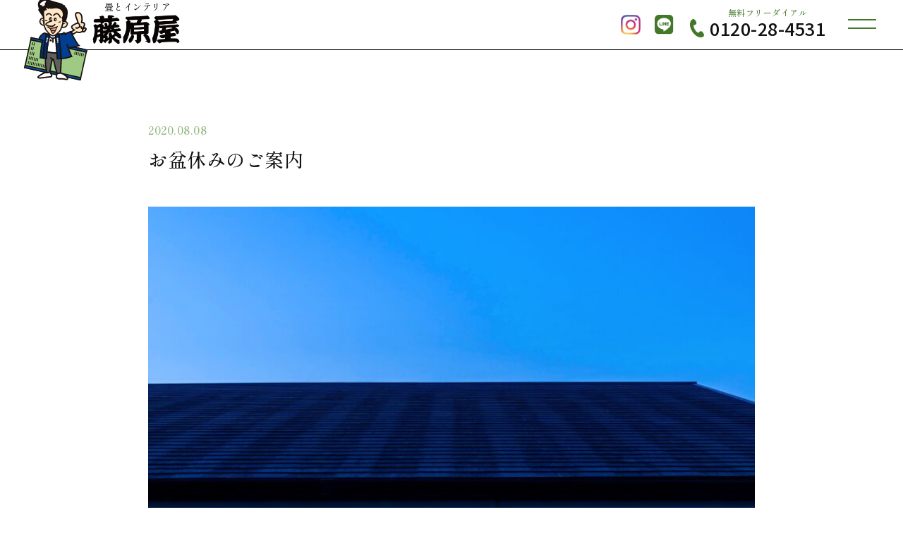

--- FILE ---
content_type: text/html; charset=UTF-8
request_url: https://www.fujiwaraya-ise.jp/2020/08/08/%E3%81%8A%E7%9B%86%E4%BC%91%E3%81%BF%E3%81%AE%E3%81%94%E6%A1%88%E5%86%85-2/
body_size: 39290
content:
<!DOCTYPE html>
<html lang="ja">
<head>
<!-- Google Tag Manager -->
<script>(function(w,d,s,l,i){w[l]=w[l]||[];w[l].push({'gtm.start':
new Date().getTime(),event:'gtm.js'});var f=d.getElementsByTagName(s)[0],
j=d.createElement(s),dl=l!='dataLayer'?'&l='+l:'';j.async=true;j.src=
'https://www.googletagmanager.com/gtm.js?id='+i+dl;f.parentNode.insertBefore(j,f);
})(window,document,'script','dataLayer','GTM-54G4V8WQ');</script>
<!-- End Google Tag Manager -->
<meta charset="utf-8">
<meta http-equiv="X-UA-Compatible" content="IE=edge">
<meta name="viewport" content="width=device-width, initial-scale=1.0, maximum-scale=1.0, minimum-scale=1.0">
<meta name="keywords" content="">

<link href="https://www.fujiwaraya-ise.jp/wp-content/themes/fujiwaraya/css/style.css?250324" rel="stylesheet">
<link href="https://www.fujiwaraya-ise.jp/wp-content/themes/fujiwaraya/css/common.css" rel="stylesheet">
<link href="https://www.fujiwaraya-ise.jp/wp-content/themes/fujiwaraya/css/spmenu.css" rel="stylesheet">
<link href="https://www.fujiwaraya-ise.jp/wp-content/themes/fujiwaraya/css/swiper.min.css" rel="stylesheet">
<link rel="preconnect" href="https://fonts.googleapis.com">
<link rel="preconnect" href="https://fonts.gstatic.com" crossorigin>
<link href="https://fonts.googleapis.com/css2?family=EB+Garamond&family=Noto+Sans+JP:wght@400;500&family=Shippori+Mincho+B1:wght@400;500;600&display=swap" rel="stylesheet">
<meta name='robots' content='index, follow, max-image-preview:large, max-snippet:-1, max-video-preview:-1' />
	<style>img:is([sizes="auto" i], [sizes^="auto," i]) { contain-intrinsic-size: 3000px 1500px }</style>
	
	<!-- This site is optimized with the Yoast SEO plugin v26.3 - https://yoast.com/wordpress/plugins/seo/ -->
	<title>お盆休みのご案内 | 畳とインテリアの藤原屋 | 三重県伊勢市・松阪市で畳のことなら創業大正7年の藤原屋まで</title>
	<link rel="canonical" href="https://www.fujiwaraya-ise.jp/2020/08/08/お盆休みのご案内-2/" />
	<meta property="og:locale" content="ja_JP" />
	<meta property="og:type" content="article" />
	<meta property="og:title" content="お盆休みのご案内 | 畳とインテリアの藤原屋 | 三重県伊勢市・松阪市で畳のことなら創業大正7年の藤原屋まで" />
	<meta property="og:description" content="いつも大変お世話になっております。 誠に勝手ではありますが ８月１１日午後〜８月１６日の期間はお盆休暇とさせていただきます。 ８月１１日の午前中は営業しております。 ８月１７日（月）より通常営業いたしますので 何卒、宜し [&hellip;]" />
	<meta property="og:url" content="https://www.fujiwaraya-ise.jp/2020/08/08/お盆休みのご案内-2/" />
	<meta property="og:site_name" content="畳とインテリアの藤原屋 | 三重県伊勢市・松阪市で畳のことなら創業大正7年の藤原屋まで" />
	<meta property="article:published_time" content="2020-08-08T08:31:18+00:00" />
	<meta property="og:image" content="https://www.fujiwaraya-ise.jp/wp-content/uploads/2019/12/IMG_1293.jpg" />
	<meta property="og:image:width" content="1983" />
	<meta property="og:image:height" content="2480" />
	<meta property="og:image:type" content="image/jpeg" />
	<meta name="author" content="fujiwaraya_kanri" />
	<meta name="twitter:card" content="summary_large_image" />
	<meta name="twitter:label1" content="執筆者" />
	<meta name="twitter:data1" content="fujiwaraya_kanri" />
	<script type="application/ld+json" class="yoast-schema-graph">{"@context":"https://schema.org","@graph":[{"@type":"Article","@id":"https://www.fujiwaraya-ise.jp/2020/08/08/%e3%81%8a%e7%9b%86%e4%bc%91%e3%81%bf%e3%81%ae%e3%81%94%e6%a1%88%e5%86%85-2/#article","isPartOf":{"@id":"https://www.fujiwaraya-ise.jp/2020/08/08/%e3%81%8a%e7%9b%86%e4%bc%91%e3%81%bf%e3%81%ae%e3%81%94%e6%a1%88%e5%86%85-2/"},"author":{"name":"fujiwaraya_kanri","@id":"https://www.fujiwaraya-ise.jp/#/schema/person/553197248c0f2adb686edbf2f0a7f88b"},"headline":"お盆休みのご案内","datePublished":"2020-08-08T08:31:18+00:00","mainEntityOfPage":{"@id":"https://www.fujiwaraya-ise.jp/2020/08/08/%e3%81%8a%e7%9b%86%e4%bc%91%e3%81%bf%e3%81%ae%e3%81%94%e6%a1%88%e5%86%85-2/"},"wordCount":2,"publisher":{"@id":"https://www.fujiwaraya-ise.jp/#organization"},"image":{"@id":"https://www.fujiwaraya-ise.jp/2020/08/08/%e3%81%8a%e7%9b%86%e4%bc%91%e3%81%bf%e3%81%ae%e3%81%94%e6%a1%88%e5%86%85-2/#primaryimage"},"thumbnailUrl":"https://www.fujiwaraya-ise.jp/wp-content/uploads/2019/12/IMG_1293.jpg","articleSection":["お知らせ"],"inLanguage":"ja"},{"@type":"WebPage","@id":"https://www.fujiwaraya-ise.jp/2020/08/08/%e3%81%8a%e7%9b%86%e4%bc%91%e3%81%bf%e3%81%ae%e3%81%94%e6%a1%88%e5%86%85-2/","url":"https://www.fujiwaraya-ise.jp/2020/08/08/%e3%81%8a%e7%9b%86%e4%bc%91%e3%81%bf%e3%81%ae%e3%81%94%e6%a1%88%e5%86%85-2/","name":"お盆休みのご案内 | 畳とインテリアの藤原屋 | 三重県伊勢市・松阪市で畳のことなら創業大正7年の藤原屋まで","isPartOf":{"@id":"https://www.fujiwaraya-ise.jp/#website"},"primaryImageOfPage":{"@id":"https://www.fujiwaraya-ise.jp/2020/08/08/%e3%81%8a%e7%9b%86%e4%bc%91%e3%81%bf%e3%81%ae%e3%81%94%e6%a1%88%e5%86%85-2/#primaryimage"},"image":{"@id":"https://www.fujiwaraya-ise.jp/2020/08/08/%e3%81%8a%e7%9b%86%e4%bc%91%e3%81%bf%e3%81%ae%e3%81%94%e6%a1%88%e5%86%85-2/#primaryimage"},"thumbnailUrl":"https://www.fujiwaraya-ise.jp/wp-content/uploads/2019/12/IMG_1293.jpg","datePublished":"2020-08-08T08:31:18+00:00","breadcrumb":{"@id":"https://www.fujiwaraya-ise.jp/2020/08/08/%e3%81%8a%e7%9b%86%e4%bc%91%e3%81%bf%e3%81%ae%e3%81%94%e6%a1%88%e5%86%85-2/#breadcrumb"},"inLanguage":"ja","potentialAction":[{"@type":"ReadAction","target":["https://www.fujiwaraya-ise.jp/2020/08/08/%e3%81%8a%e7%9b%86%e4%bc%91%e3%81%bf%e3%81%ae%e3%81%94%e6%a1%88%e5%86%85-2/"]}]},{"@type":"ImageObject","inLanguage":"ja","@id":"https://www.fujiwaraya-ise.jp/2020/08/08/%e3%81%8a%e7%9b%86%e4%bc%91%e3%81%bf%e3%81%ae%e3%81%94%e6%a1%88%e5%86%85-2/#primaryimage","url":"https://www.fujiwaraya-ise.jp/wp-content/uploads/2019/12/IMG_1293.jpg","contentUrl":"https://www.fujiwaraya-ise.jp/wp-content/uploads/2019/12/IMG_1293.jpg","width":1983,"height":2480},{"@type":"BreadcrumbList","@id":"https://www.fujiwaraya-ise.jp/2020/08/08/%e3%81%8a%e7%9b%86%e4%bc%91%e3%81%bf%e3%81%ae%e3%81%94%e6%a1%88%e5%86%85-2/#breadcrumb","itemListElement":[{"@type":"ListItem","position":1,"name":"ホーム","item":"https://www.fujiwaraya-ise.jp/"},{"@type":"ListItem","position":2,"name":"お知らせ","item":"https://www.fujiwaraya-ise.jp/news/"},{"@type":"ListItem","position":3,"name":"お盆休みのご案内"}]},{"@type":"WebSite","@id":"https://www.fujiwaraya-ise.jp/#website","url":"https://www.fujiwaraya-ise.jp/","name":"畳とインテリアの藤原屋 | 三重県伊勢市・松阪市で畳のことなら創業大正7年の藤原屋まで","description":"","publisher":{"@id":"https://www.fujiwaraya-ise.jp/#organization"},"potentialAction":[{"@type":"SearchAction","target":{"@type":"EntryPoint","urlTemplate":"https://www.fujiwaraya-ise.jp/?s={search_term_string}"},"query-input":{"@type":"PropertyValueSpecification","valueRequired":true,"valueName":"search_term_string"}}],"inLanguage":"ja"},{"@type":"Organization","@id":"https://www.fujiwaraya-ise.jp/#organization","name":"藤原屋","url":"https://www.fujiwaraya-ise.jp/","logo":{"@type":"ImageObject","inLanguage":"ja","@id":"https://www.fujiwaraya-ise.jp/#/schema/logo/image/","url":"http://www.fujiwaraya-ise.jp/wp-content/uploads/2023/12/ogp.jpg","contentUrl":"http://www.fujiwaraya-ise.jp/wp-content/uploads/2023/12/ogp.jpg","width":1200,"height":630,"caption":"藤原屋"},"image":{"@id":"https://www.fujiwaraya-ise.jp/#/schema/logo/image/"}},{"@type":"Person","@id":"https://www.fujiwaraya-ise.jp/#/schema/person/553197248c0f2adb686edbf2f0a7f88b","name":"fujiwaraya_kanri","image":{"@type":"ImageObject","inLanguage":"ja","@id":"https://www.fujiwaraya-ise.jp/#/schema/person/image/","url":"https://secure.gravatar.com/avatar/b5156ede8e9f993d8bc354a1a3af12ff9500ada8ca47784dd785446a17b0da26?s=96&d=mm&r=g","contentUrl":"https://secure.gravatar.com/avatar/b5156ede8e9f993d8bc354a1a3af12ff9500ada8ca47784dd785446a17b0da26?s=96&d=mm&r=g","caption":"fujiwaraya_kanri"},"sameAs":["https://www.fujiwaraya-ise.jp"],"url":"https://www.fujiwaraya-ise.jp/author/fujiwaraya_kanri/"}]}</script>
	<!-- / Yoast SEO plugin. -->


<link rel='dns-prefetch' href='//ajax.googleapis.com' />
<script type="text/javascript">
/* <![CDATA[ */
window._wpemojiSettings = {"baseUrl":"https:\/\/s.w.org\/images\/core\/emoji\/16.0.1\/72x72\/","ext":".png","svgUrl":"https:\/\/s.w.org\/images\/core\/emoji\/16.0.1\/svg\/","svgExt":".svg","source":{"concatemoji":"https:\/\/www.fujiwaraya-ise.jp\/wp-includes\/js\/wp-emoji-release.min.js?ver=6.8.3"}};
/*! This file is auto-generated */
!function(s,n){var o,i,e;function c(e){try{var t={supportTests:e,timestamp:(new Date).valueOf()};sessionStorage.setItem(o,JSON.stringify(t))}catch(e){}}function p(e,t,n){e.clearRect(0,0,e.canvas.width,e.canvas.height),e.fillText(t,0,0);var t=new Uint32Array(e.getImageData(0,0,e.canvas.width,e.canvas.height).data),a=(e.clearRect(0,0,e.canvas.width,e.canvas.height),e.fillText(n,0,0),new Uint32Array(e.getImageData(0,0,e.canvas.width,e.canvas.height).data));return t.every(function(e,t){return e===a[t]})}function u(e,t){e.clearRect(0,0,e.canvas.width,e.canvas.height),e.fillText(t,0,0);for(var n=e.getImageData(16,16,1,1),a=0;a<n.data.length;a++)if(0!==n.data[a])return!1;return!0}function f(e,t,n,a){switch(t){case"flag":return n(e,"\ud83c\udff3\ufe0f\u200d\u26a7\ufe0f","\ud83c\udff3\ufe0f\u200b\u26a7\ufe0f")?!1:!n(e,"\ud83c\udde8\ud83c\uddf6","\ud83c\udde8\u200b\ud83c\uddf6")&&!n(e,"\ud83c\udff4\udb40\udc67\udb40\udc62\udb40\udc65\udb40\udc6e\udb40\udc67\udb40\udc7f","\ud83c\udff4\u200b\udb40\udc67\u200b\udb40\udc62\u200b\udb40\udc65\u200b\udb40\udc6e\u200b\udb40\udc67\u200b\udb40\udc7f");case"emoji":return!a(e,"\ud83e\udedf")}return!1}function g(e,t,n,a){var r="undefined"!=typeof WorkerGlobalScope&&self instanceof WorkerGlobalScope?new OffscreenCanvas(300,150):s.createElement("canvas"),o=r.getContext("2d",{willReadFrequently:!0}),i=(o.textBaseline="top",o.font="600 32px Arial",{});return e.forEach(function(e){i[e]=t(o,e,n,a)}),i}function t(e){var t=s.createElement("script");t.src=e,t.defer=!0,s.head.appendChild(t)}"undefined"!=typeof Promise&&(o="wpEmojiSettingsSupports",i=["flag","emoji"],n.supports={everything:!0,everythingExceptFlag:!0},e=new Promise(function(e){s.addEventListener("DOMContentLoaded",e,{once:!0})}),new Promise(function(t){var n=function(){try{var e=JSON.parse(sessionStorage.getItem(o));if("object"==typeof e&&"number"==typeof e.timestamp&&(new Date).valueOf()<e.timestamp+604800&&"object"==typeof e.supportTests)return e.supportTests}catch(e){}return null}();if(!n){if("undefined"!=typeof Worker&&"undefined"!=typeof OffscreenCanvas&&"undefined"!=typeof URL&&URL.createObjectURL&&"undefined"!=typeof Blob)try{var e="postMessage("+g.toString()+"("+[JSON.stringify(i),f.toString(),p.toString(),u.toString()].join(",")+"));",a=new Blob([e],{type:"text/javascript"}),r=new Worker(URL.createObjectURL(a),{name:"wpTestEmojiSupports"});return void(r.onmessage=function(e){c(n=e.data),r.terminate(),t(n)})}catch(e){}c(n=g(i,f,p,u))}t(n)}).then(function(e){for(var t in e)n.supports[t]=e[t],n.supports.everything=n.supports.everything&&n.supports[t],"flag"!==t&&(n.supports.everythingExceptFlag=n.supports.everythingExceptFlag&&n.supports[t]);n.supports.everythingExceptFlag=n.supports.everythingExceptFlag&&!n.supports.flag,n.DOMReady=!1,n.readyCallback=function(){n.DOMReady=!0}}).then(function(){return e}).then(function(){var e;n.supports.everything||(n.readyCallback(),(e=n.source||{}).concatemoji?t(e.concatemoji):e.wpemoji&&e.twemoji&&(t(e.twemoji),t(e.wpemoji)))}))}((window,document),window._wpemojiSettings);
/* ]]> */
</script>
<style id='wp-emoji-styles-inline-css' type='text/css'>

	img.wp-smiley, img.emoji {
		display: inline !important;
		border: none !important;
		box-shadow: none !important;
		height: 1em !important;
		width: 1em !important;
		margin: 0 0.07em !important;
		vertical-align: -0.1em !important;
		background: none !important;
		padding: 0 !important;
	}
</style>
<link rel='stylesheet' id='wp-block-library-css' href='https://www.fujiwaraya-ise.jp/wp-includes/css/dist/block-library/style.min.css?ver=6.8.3' type='text/css' media='all' />
<style id='classic-theme-styles-inline-css' type='text/css'>
/*! This file is auto-generated */
.wp-block-button__link{color:#fff;background-color:#32373c;border-radius:9999px;box-shadow:none;text-decoration:none;padding:calc(.667em + 2px) calc(1.333em + 2px);font-size:1.125em}.wp-block-file__button{background:#32373c;color:#fff;text-decoration:none}
</style>
<style id='global-styles-inline-css' type='text/css'>
:root{--wp--preset--aspect-ratio--square: 1;--wp--preset--aspect-ratio--4-3: 4/3;--wp--preset--aspect-ratio--3-4: 3/4;--wp--preset--aspect-ratio--3-2: 3/2;--wp--preset--aspect-ratio--2-3: 2/3;--wp--preset--aspect-ratio--16-9: 16/9;--wp--preset--aspect-ratio--9-16: 9/16;--wp--preset--color--black: #000000;--wp--preset--color--cyan-bluish-gray: #abb8c3;--wp--preset--color--white: #ffffff;--wp--preset--color--pale-pink: #f78da7;--wp--preset--color--vivid-red: #cf2e2e;--wp--preset--color--luminous-vivid-orange: #ff6900;--wp--preset--color--luminous-vivid-amber: #fcb900;--wp--preset--color--light-green-cyan: #7bdcb5;--wp--preset--color--vivid-green-cyan: #00d084;--wp--preset--color--pale-cyan-blue: #8ed1fc;--wp--preset--color--vivid-cyan-blue: #0693e3;--wp--preset--color--vivid-purple: #9b51e0;--wp--preset--gradient--vivid-cyan-blue-to-vivid-purple: linear-gradient(135deg,rgba(6,147,227,1) 0%,rgb(155,81,224) 100%);--wp--preset--gradient--light-green-cyan-to-vivid-green-cyan: linear-gradient(135deg,rgb(122,220,180) 0%,rgb(0,208,130) 100%);--wp--preset--gradient--luminous-vivid-amber-to-luminous-vivid-orange: linear-gradient(135deg,rgba(252,185,0,1) 0%,rgba(255,105,0,1) 100%);--wp--preset--gradient--luminous-vivid-orange-to-vivid-red: linear-gradient(135deg,rgba(255,105,0,1) 0%,rgb(207,46,46) 100%);--wp--preset--gradient--very-light-gray-to-cyan-bluish-gray: linear-gradient(135deg,rgb(238,238,238) 0%,rgb(169,184,195) 100%);--wp--preset--gradient--cool-to-warm-spectrum: linear-gradient(135deg,rgb(74,234,220) 0%,rgb(151,120,209) 20%,rgb(207,42,186) 40%,rgb(238,44,130) 60%,rgb(251,105,98) 80%,rgb(254,248,76) 100%);--wp--preset--gradient--blush-light-purple: linear-gradient(135deg,rgb(255,206,236) 0%,rgb(152,150,240) 100%);--wp--preset--gradient--blush-bordeaux: linear-gradient(135deg,rgb(254,205,165) 0%,rgb(254,45,45) 50%,rgb(107,0,62) 100%);--wp--preset--gradient--luminous-dusk: linear-gradient(135deg,rgb(255,203,112) 0%,rgb(199,81,192) 50%,rgb(65,88,208) 100%);--wp--preset--gradient--pale-ocean: linear-gradient(135deg,rgb(255,245,203) 0%,rgb(182,227,212) 50%,rgb(51,167,181) 100%);--wp--preset--gradient--electric-grass: linear-gradient(135deg,rgb(202,248,128) 0%,rgb(113,206,126) 100%);--wp--preset--gradient--midnight: linear-gradient(135deg,rgb(2,3,129) 0%,rgb(40,116,252) 100%);--wp--preset--font-size--small: 13px;--wp--preset--font-size--medium: 20px;--wp--preset--font-size--large: 36px;--wp--preset--font-size--x-large: 42px;--wp--preset--spacing--20: 0.44rem;--wp--preset--spacing--30: 0.67rem;--wp--preset--spacing--40: 1rem;--wp--preset--spacing--50: 1.5rem;--wp--preset--spacing--60: 2.25rem;--wp--preset--spacing--70: 3.38rem;--wp--preset--spacing--80: 5.06rem;--wp--preset--shadow--natural: 6px 6px 9px rgba(0, 0, 0, 0.2);--wp--preset--shadow--deep: 12px 12px 50px rgba(0, 0, 0, 0.4);--wp--preset--shadow--sharp: 6px 6px 0px rgba(0, 0, 0, 0.2);--wp--preset--shadow--outlined: 6px 6px 0px -3px rgba(255, 255, 255, 1), 6px 6px rgba(0, 0, 0, 1);--wp--preset--shadow--crisp: 6px 6px 0px rgba(0, 0, 0, 1);}:where(.is-layout-flex){gap: 0.5em;}:where(.is-layout-grid){gap: 0.5em;}body .is-layout-flex{display: flex;}.is-layout-flex{flex-wrap: wrap;align-items: center;}.is-layout-flex > :is(*, div){margin: 0;}body .is-layout-grid{display: grid;}.is-layout-grid > :is(*, div){margin: 0;}:where(.wp-block-columns.is-layout-flex){gap: 2em;}:where(.wp-block-columns.is-layout-grid){gap: 2em;}:where(.wp-block-post-template.is-layout-flex){gap: 1.25em;}:where(.wp-block-post-template.is-layout-grid){gap: 1.25em;}.has-black-color{color: var(--wp--preset--color--black) !important;}.has-cyan-bluish-gray-color{color: var(--wp--preset--color--cyan-bluish-gray) !important;}.has-white-color{color: var(--wp--preset--color--white) !important;}.has-pale-pink-color{color: var(--wp--preset--color--pale-pink) !important;}.has-vivid-red-color{color: var(--wp--preset--color--vivid-red) !important;}.has-luminous-vivid-orange-color{color: var(--wp--preset--color--luminous-vivid-orange) !important;}.has-luminous-vivid-amber-color{color: var(--wp--preset--color--luminous-vivid-amber) !important;}.has-light-green-cyan-color{color: var(--wp--preset--color--light-green-cyan) !important;}.has-vivid-green-cyan-color{color: var(--wp--preset--color--vivid-green-cyan) !important;}.has-pale-cyan-blue-color{color: var(--wp--preset--color--pale-cyan-blue) !important;}.has-vivid-cyan-blue-color{color: var(--wp--preset--color--vivid-cyan-blue) !important;}.has-vivid-purple-color{color: var(--wp--preset--color--vivid-purple) !important;}.has-black-background-color{background-color: var(--wp--preset--color--black) !important;}.has-cyan-bluish-gray-background-color{background-color: var(--wp--preset--color--cyan-bluish-gray) !important;}.has-white-background-color{background-color: var(--wp--preset--color--white) !important;}.has-pale-pink-background-color{background-color: var(--wp--preset--color--pale-pink) !important;}.has-vivid-red-background-color{background-color: var(--wp--preset--color--vivid-red) !important;}.has-luminous-vivid-orange-background-color{background-color: var(--wp--preset--color--luminous-vivid-orange) !important;}.has-luminous-vivid-amber-background-color{background-color: var(--wp--preset--color--luminous-vivid-amber) !important;}.has-light-green-cyan-background-color{background-color: var(--wp--preset--color--light-green-cyan) !important;}.has-vivid-green-cyan-background-color{background-color: var(--wp--preset--color--vivid-green-cyan) !important;}.has-pale-cyan-blue-background-color{background-color: var(--wp--preset--color--pale-cyan-blue) !important;}.has-vivid-cyan-blue-background-color{background-color: var(--wp--preset--color--vivid-cyan-blue) !important;}.has-vivid-purple-background-color{background-color: var(--wp--preset--color--vivid-purple) !important;}.has-black-border-color{border-color: var(--wp--preset--color--black) !important;}.has-cyan-bluish-gray-border-color{border-color: var(--wp--preset--color--cyan-bluish-gray) !important;}.has-white-border-color{border-color: var(--wp--preset--color--white) !important;}.has-pale-pink-border-color{border-color: var(--wp--preset--color--pale-pink) !important;}.has-vivid-red-border-color{border-color: var(--wp--preset--color--vivid-red) !important;}.has-luminous-vivid-orange-border-color{border-color: var(--wp--preset--color--luminous-vivid-orange) !important;}.has-luminous-vivid-amber-border-color{border-color: var(--wp--preset--color--luminous-vivid-amber) !important;}.has-light-green-cyan-border-color{border-color: var(--wp--preset--color--light-green-cyan) !important;}.has-vivid-green-cyan-border-color{border-color: var(--wp--preset--color--vivid-green-cyan) !important;}.has-pale-cyan-blue-border-color{border-color: var(--wp--preset--color--pale-cyan-blue) !important;}.has-vivid-cyan-blue-border-color{border-color: var(--wp--preset--color--vivid-cyan-blue) !important;}.has-vivid-purple-border-color{border-color: var(--wp--preset--color--vivid-purple) !important;}.has-vivid-cyan-blue-to-vivid-purple-gradient-background{background: var(--wp--preset--gradient--vivid-cyan-blue-to-vivid-purple) !important;}.has-light-green-cyan-to-vivid-green-cyan-gradient-background{background: var(--wp--preset--gradient--light-green-cyan-to-vivid-green-cyan) !important;}.has-luminous-vivid-amber-to-luminous-vivid-orange-gradient-background{background: var(--wp--preset--gradient--luminous-vivid-amber-to-luminous-vivid-orange) !important;}.has-luminous-vivid-orange-to-vivid-red-gradient-background{background: var(--wp--preset--gradient--luminous-vivid-orange-to-vivid-red) !important;}.has-very-light-gray-to-cyan-bluish-gray-gradient-background{background: var(--wp--preset--gradient--very-light-gray-to-cyan-bluish-gray) !important;}.has-cool-to-warm-spectrum-gradient-background{background: var(--wp--preset--gradient--cool-to-warm-spectrum) !important;}.has-blush-light-purple-gradient-background{background: var(--wp--preset--gradient--blush-light-purple) !important;}.has-blush-bordeaux-gradient-background{background: var(--wp--preset--gradient--blush-bordeaux) !important;}.has-luminous-dusk-gradient-background{background: var(--wp--preset--gradient--luminous-dusk) !important;}.has-pale-ocean-gradient-background{background: var(--wp--preset--gradient--pale-ocean) !important;}.has-electric-grass-gradient-background{background: var(--wp--preset--gradient--electric-grass) !important;}.has-midnight-gradient-background{background: var(--wp--preset--gradient--midnight) !important;}.has-small-font-size{font-size: var(--wp--preset--font-size--small) !important;}.has-medium-font-size{font-size: var(--wp--preset--font-size--medium) !important;}.has-large-font-size{font-size: var(--wp--preset--font-size--large) !important;}.has-x-large-font-size{font-size: var(--wp--preset--font-size--x-large) !important;}
:where(.wp-block-post-template.is-layout-flex){gap: 1.25em;}:where(.wp-block-post-template.is-layout-grid){gap: 1.25em;}
:where(.wp-block-columns.is-layout-flex){gap: 2em;}:where(.wp-block-columns.is-layout-grid){gap: 2em;}
:root :where(.wp-block-pullquote){font-size: 1.5em;line-height: 1.6;}
</style>
<script type="text/javascript" src="https://ajax.googleapis.com/ajax/libs/jquery/3.3.1/jquery.min.js?ver=3.3.1" id="jquery-js"></script>
<link rel="https://api.w.org/" href="https://www.fujiwaraya-ise.jp/wp-json/" /><link rel="alternate" title="JSON" type="application/json" href="https://www.fujiwaraya-ise.jp/wp-json/wp/v2/posts/5130" /><link rel="EditURI" type="application/rsd+xml" title="RSD" href="https://www.fujiwaraya-ise.jp/xmlrpc.php?rsd" />
<meta name="generator" content="WordPress 6.8.3" />
<link rel='shortlink' href='https://www.fujiwaraya-ise.jp/?p=5130' />
<link rel="alternate" title="oEmbed (JSON)" type="application/json+oembed" href="https://www.fujiwaraya-ise.jp/wp-json/oembed/1.0/embed?url=https%3A%2F%2Fwww.fujiwaraya-ise.jp%2F2020%2F08%2F08%2F%25e3%2581%258a%25e7%259b%2586%25e4%25bc%2591%25e3%2581%25bf%25e3%2581%25ae%25e3%2581%2594%25e6%25a1%2588%25e5%2586%2585-2%2F" />
<link rel="alternate" title="oEmbed (XML)" type="text/xml+oembed" href="https://www.fujiwaraya-ise.jp/wp-json/oembed/1.0/embed?url=https%3A%2F%2Fwww.fujiwaraya-ise.jp%2F2020%2F08%2F08%2F%25e3%2581%258a%25e7%259b%2586%25e4%25bc%2591%25e3%2581%25bf%25e3%2581%25ae%25e3%2581%2594%25e6%25a1%2588%25e5%2586%2585-2%2F&#038;format=xml" />
<link rel="canonical" href="https://www.fujiwaraya-ise.jp/2020/08/08/%e3%81%8a%e7%9b%86%e4%bc%91%e3%81%bf%e3%81%ae%e3%81%94%e6%a1%88%e5%86%85-2/">
<link rel="icon" href="https://www.fujiwaraya-ise.jp/wp-content/uploads/2023/12/cropped-favicon-32x32.png" sizes="32x32" />
<link rel="icon" href="https://www.fujiwaraya-ise.jp/wp-content/uploads/2023/12/cropped-favicon-192x192.png" sizes="192x192" />
<link rel="apple-touch-icon" href="https://www.fujiwaraya-ise.jp/wp-content/uploads/2023/12/cropped-favicon-180x180.png" />
<meta name="msapplication-TileImage" content="https://www.fujiwaraya-ise.jp/wp-content/uploads/2023/12/cropped-favicon-270x270.png" />
</head>
<body class="wp-singular post-template-default single single-post postid-5130 single-format-standard wp-theme-fujiwaraya">
<!-- Google Tag Manager (noscript) -->
<noscript><iframe src="https://www.googletagmanager.com/ns.html?id=GTM-54G4V8WQ"
height="0" width="0" style="display:none;visibility:hidden"></iframe></noscript>
<!-- End Google Tag Manager (noscript) -->
<header class="header">
   <!-- PC__header -->
   <div class="header__flex flex">
        <div class="header__logo">
            <a href="https://www.fujiwaraya-ise.jp/" class="header-top__logo_link flex">
                <p>畳とインテリア</p>
               <img src="https://www.fujiwaraya-ise.jp/wp-content/themes/fujiwaraya/img/top/character2.svg" alt="藤原屋キャラクター" class="header__logo_character">
               <img src="https://www.fujiwaraya-ise.jp/wp-content/themes/fujiwaraya/img/top/logo.svg" class="header__logo_img" alt="畳とインテリアの藤原屋 | 三重県伊勢市・松阪市で畳のことなら創業大正7年の藤原屋まで">
            </a>
        </div>
        <div class="header__nav flex align__center">
            <ul class="header__nav_list flex">
                <li><a href="https://www.fujiwaraya-ise.jp/">ホーム</a></li>
                <li><a href="https://www.fujiwaraya-ise.jp/news/">お知らせ</a></li>
                <li><a href="https://www.fujiwaraya-ise.jp/about/">藤原屋について</a></li>
                <li><a href="https://www.fujiwaraya-ise.jp/price/">料金表</a></li>
                <li><a href="https://www.fujiwaraya-ise.jp/interior/">インテリア</a></li>
                <li><a href="https://www.fujiwaraya-ise.jp/showroom-access/">ショールーム</a></li>
                <li><a href="https://www.fujiwaraya-ise.jp/works/">施工事例</a></li>
                <li><a href="https://www.fujiwaraya-ise.jp/contact/">お問い合わせ</a></li>
            </ul>
            <div class="header__sns">
                <a href="https://www.instagram.com/fujiwaraya_ttm/" target="_blank" class="mr20">
                    <img src="https://www.fujiwaraya-ise.jp/wp-content/themes/fujiwaraya/img/top/insta_icon.svg" alt="Instagram">
                </a>
                <a href="https://lin.ee/1y5mA5lN" target="_blank">
                    <img src="https://www.fujiwaraya-ise.jp/wp-content/themes/fujiwaraya/img/top/line_icon.svg" alt="藤原屋公式LINE">
                </a>
            </div>
            <div class="header__tel">
                <p>無料フリーダイアル</p>
                <a href="tel:0120-28-4531"><span>0120-28-4531</span></a>
            </div>
        </div>
    </div>

    <div class="sp-nav__wrapper">
        <div class="toggle-menu open-close">
            <span class="toggle__bar"></span>
            <span class="toggle__bar"></span>
        </div>
        <div class="sp-nav__contents">

            <div class="header__nav_sp flex align__center">
                <div class="header__nav_contents">
                    <h3><span>創業大正7年</span>藤原屋を知る</h3>
                    <a href="https://www.fujiwaraya-ise.jp/about/">藤原屋について</a>
                    <a href="https://www.fujiwaraya-ise.jp/about#staff">スタッフ紹介</a>
                    <a href="https://www.fujiwaraya-ise.jp/showroom-access/">ショールーム</a>
                    <a href="https://www.fujiwaraya-ise.jp/news/">お知らせ</a>                    
                    <a href="https://www.fujiwaraya-ise.jp/showroom-access#access">アクセス</a>
                </div>
                <div class="header__nav_contents">
                    <h3><span>畳からインテリアまで</span>サービス紹介・料金</h3>
                    <a href="https://www.fujiwaraya-ise.jp/price/">料金表</a>
                    <a href="https://www.fujiwaraya-ise.jp/interior/">インテリア</a>
                </div>
                <div class="header__nav_contents">
                    <h3><span>最新設備と確かな技術力</span>施工事例</h3>
                    <a href="https://www.fujiwaraya-ise.jp/works/">施工事例一覧</a>
                    <a href="https://www.fujiwaraya-ise.jp/works-cate/tatami/">畳</a>
                    <a href="https://www.fujiwaraya-ise.jp/works-cate/fusuma/">襖</a>
                    <a href="https://www.fujiwaraya-ise.jp/works-cate/shouji/">障子</a>
                    <a href="https://www.fujiwaraya-ise.jp/works-cate/interior/">インテリア/内装</a>
                </div>
            </div>
            <div class="header__contact_sp">
                <h3><span>畳・襖・障子・インテリアの</span>お問い合わせはこちら</h3>
                <a href="tel:0120-28-4531" class="header__contact_sp-tel"><span>0120-28-4531</span></a>
                <p class="tel__txt">※お電話が繋がりにくい時は<br class="sp"><a href="tel:0596-38-1173">0596-38-1173</a>へお電話ください</p>
                <small class="eigyo">お電話受付時間／月〜土曜　<br class="sp">8:00〜18:00 （日祝を除く）</small>
                <a href="https://www.fujiwaraya-ise.jp/contact/" class="header__contact_sp-formbtn"><span>メールでのお問い合わせ</span></a>
            </div>
            <div class="header__sns header__sns_sp flex">
                <a href="https://www.instagram.com/fujiwaraya_ttm/" target="_blank">
                    <img src="https://www.fujiwaraya-ise.jp/wp-content/themes/fujiwaraya/img/top/insta_icon.svg" alt="Instagram">
                </a>
                <a href="https://lin.ee/1y5mA5lN" target="_blank">
                    <img src="https://www.fujiwaraya-ise.jp/wp-content/themes/fujiwaraya/img/top/line_icon.svg" alt="藤原屋公式LINE">
                </a>
            </div>
            <div class="header__character_sp">
                <img src="https://www.fujiwaraya-ise.jp/wp-content/themes/fujiwaraya/img/top/character2.png" alt="藤原屋マスコットキャラクター">
            </div>
        </div><!-- sp-nav__contents -->
    </div>
</header>

<script>
// SPナビ
jQuery(function () {
  jQuery('.toggle-menu').on('click', function () {
    jQuery(this).toggleClass('active');
    jQuery('.sp-nav__contents').toggleClass('active');
  });
});
</script>

    <div class="space"></div>

    <main>

        <section class="single ptb100">
            <div class="inner single__inner">
                                <div class="single__title"> 
                    <p class="single__date">2020.08.08</p>
                    <h1 class="single__h1">お盆休みのご案内</h1>
                </div>
                <div class="single__contents font__gothic">
                    <p><a href="http://www.fujiwaraya-ise.jp/wp-content/uploads/2019/12/IMG_1293.jpg"><img fetchpriority="high" decoding="async" class="aligncenter wp-image-2784 " src="http://www.fujiwaraya-ise.jp/wp-content/uploads/2019/12/IMG_1293-819x1024.jpg" alt="" width="327" height="409" srcset="https://www.fujiwaraya-ise.jp/wp-content/uploads/2019/12/IMG_1293-819x1024.jpg 819w, https://www.fujiwaraya-ise.jp/wp-content/uploads/2019/12/IMG_1293-240x300.jpg 240w, https://www.fujiwaraya-ise.jp/wp-content/uploads/2019/12/IMG_1293-768x960.jpg 768w, https://www.fujiwaraya-ise.jp/wp-content/uploads/2019/12/IMG_1293-1228x1536.jpg 1228w, https://www.fujiwaraya-ise.jp/wp-content/uploads/2019/12/IMG_1293-1638x2048.jpg 1638w, https://www.fujiwaraya-ise.jp/wp-content/uploads/2019/12/IMG_1293.jpg 1983w" sizes="(max-width: 327px) 100vw, 327px" /></a></p>
<p style="text-align: center;"><span style="font-size: 14pt;">いつも大変お世話になっております。</span></p>
<p style="text-align: center;"><span style="font-size: 14pt;">誠に勝手ではありますが</span></p>
<p style="text-align: center;"><span style="font-size: 14pt;"><span style="color: #ff0000;">８月１１日午後〜８月１６日</span>の期間はお盆休暇とさせていただきます。</span></p>
<p style="text-align: center;"><span style="font-size: 14pt;">８月１１日の午前中は営業しております。</span></p>
<p style="text-align: center;"><span style="font-size: 14pt;">８月１７日（月）より通常営業いたしますので</span></p>
<p style="text-align: center;"><span style="font-size: 14pt;">何卒、宜しくお願い致します。</span></p>
<p>&nbsp;</p>
<p>&nbsp;    	</p>
                </div>
                    
                				
                    <ul class="prevnext">
                        <li>
                                                        <a href="https://www.fujiwaraya-ise.jp/2020/07/09/%e3%82%a8%e3%82%b3%e3%81%aa%e3%82%a8%e3%82%b3%e3%83%90%e3%83%83%e3%82%af/" rel="prev">‹</a>                                                    </li>
                        <li><a href="https://www.fujiwaraya-ise.jp/news/" class="list__back-btn font__gothic">一覧へ戻る</a></li>
                        <li>
                                                        <a href="https://www.fujiwaraya-ise.jp/2020/08/25/%e3%83%9f%e3%83%8b%e7%95%b3%e3%83%af%e3%83%bc%e3%82%af%e3%82%b7%e3%83%a7%e3%83%83%e3%83%97-2/" rel="next">›</a>                                                    </li>
                    </ul>

            </div>
        </section>

    </main>

    <div class="breadcrumbs_area">
        <div class="inner">
            <div class="breadcrumbs" typeof="BreadcrumbList" vocab="https://schema.org/">
                <!-- Breadcrumb NavXT 7.4.1 -->
<span property="itemListElement" typeof="ListItem"><a property="item" typeof="WebPage" title="畳とインテリアの藤原屋 | 三重県伊勢市・松阪市で畳のことなら創業大正7年の藤原屋までへ移動する" href="https://www.fujiwaraya-ise.jp" class="home" ><span property="name">畳とインテリアの藤原屋</span></a><meta property="position" content="1"></span> › <span property="itemListElement" typeof="ListItem"><a property="item" typeof="WebPage" title="お知らせへ移動する" href="https://www.fujiwaraya-ise.jp/news/" class="post-root post post-post" ><span property="name">お知らせ</span></a><meta property="position" content="2"></span> › <span property="itemListElement" typeof="ListItem"><a property="item" typeof="WebPage" title="Go to the お知らせ カテゴリー archives." href="https://www.fujiwaraya-ise.jp/category/news/" class="taxonomy category" ><span property="name">お知らせ</span></a><meta property="position" content="3"></span> › <span property="itemListElement" typeof="ListItem"><span property="name" class="post post-post current-item">お盆休みのご案内</span><meta property="url" content="https://www.fujiwaraya-ise.jp/2020/08/08/%e3%81%8a%e7%9b%86%e4%bc%91%e3%81%bf%e3%81%ae%e3%81%94%e6%a1%88%e5%86%85-2/"><meta property="position" content="4"></span>            </div>
        </div>
    </div>


    <footer class="footer__flex flex ">
        <div class="footer__contact">
            <h2>お問い合わせは<br>こちらから</h2>
            <p>通話料のかからない<br>フリーダイヤルをご利用ください。</p>
            <div class="footer__tel flex">
                <span>無料</span><a href="tel:0120-28-4531">0120-28-4531</a>
            </div>
            <a href="https://www.fujiwaraya-ise.jp/contact/" class="btn btn__center btn__wh mt20"><span>お問い合わせフォーム</span></a>
        </div>
        <div class="footer__right">
            <div class="footer__right_inner  flex">
                <div class="footer__nav">
                    <ul>
                        <li><a href="https://www.fujiwaraya-ise.jp/">ホーム</a></li>
                        <li><a href="https://www.fujiwaraya-ise.jp/news/">お知らせ</a></li>
                        <li><a href="https://www.fujiwaraya-ise.jp/about/">藤原屋について</a></li>
                        <li><a href="https://www.fujiwaraya-ise.jp#service">藤原屋の特徴</a></li>
                        <li><a href="https://www.fujiwaraya-ise.jp/price/">料金表</a></li>
                        <li><a href="https://www.fujiwaraya-ise.jp/interior/">インテリア</a></li>
                        <li><a href="https://www.fujiwaraya-ise.jp/showroom-access/">ショールーム</a></li>
                        <li><a href="https://www.fujiwaraya-ise.jp/works/">施工事例</a></li>
                        <li><a href="https://www.fujiwaraya-ise.jp/contact/">お問い合わせ</a></li>
                    </ul>
                </div>
                <div class="footer__add">
                    <div class="footer__logo">
                        <a href=""><span class="block">畳・インテリアの</span><img src="https://www.fujiwaraya-ise.jp/wp-content/themes/fujiwaraya/img/top/logo.svg" alt="畳とインテリアの藤原屋 | 三重県伊勢市・松阪市で畳のことなら創業大正7年の藤原屋まで"></a>
                        <div class="footer__character">
                            <img src="https://www.fujiwaraya-ise.jp/wp-content/themes/fujiwaraya/img/top/character2.svg" alt="藤原屋マスコットキャラクター">
                        </div>
                    </div>
                    <table>
                        <tr>
                            <th>工場・<br class="sp">ショールーム</th>
                            <td>〒515-0507 <br class="sp">三重県伊勢市村松町 1379-59</td>
                        </tr>
                        <tr>
                            <th>創業地</th>
                            <td>三重県伊勢市河崎</td>
                        </tr>
                        <tr>
                            <th>営業時間</th>
                            <td>8:00〜18:00</td>
                        </tr>
                        <tr>
                            <th>定休日</th>
                            <td>日曜日・祝日</td>
                        </tr>
                    </table>
                </div>
            </div>
            <a href="https://www.fujiwaraya-ise.jp/" class="copy">&copy;Fujiwaraya. All rights reserved.</a>
        </div>
    </footer>

    <div class="sp__nabbtn flex">
        <a href="tel:0120-28-4531"><span>お電話</span></a>
        <a href="https://www.fujiwaraya-ise.jp/contact/"><span>お問い合わせ</span></a>
        <a href="https://lin.ee/1y5mA5lN" target="_blank"><span>LINEで相談</span></a>
    </div>

<script type="speculationrules">
{"prefetch":[{"source":"document","where":{"and":[{"href_matches":"\/*"},{"not":{"href_matches":["\/wp-*.php","\/wp-admin\/*","\/wp-content\/uploads\/*","\/wp-content\/*","\/wp-content\/plugins\/*","\/wp-content\/themes\/fujiwaraya\/*","\/*\\?(.+)"]}},{"not":{"selector_matches":"a[rel~=\"nofollow\"]"}},{"not":{"selector_matches":".no-prefetch, .no-prefetch a"}}]},"eagerness":"conservative"}]}
</script>
<script type="text/javascript" src="https://www.fujiwaraya-ise.jp/wp-content/themes/fujiwaraya/js/common.js"></script>
<script type="text/javascript" src="https://www.fujiwaraya-ise.jp/wp-content/themes/fujiwaraya/js/swiper.min.js"></script>
</body>

</html>

--- FILE ---
content_type: text/css
request_url: https://www.fujiwaraya-ise.jp/wp-content/themes/fujiwaraya/css/style.css?250324
body_size: 66000
content:

/* 
Theme Name: fujiwaraya
Author: tokka
Author URI: https://tokka.co.jp/
Version: 1.0
*/
@charset "UTF-8";
/* CSS Document */
html {
    font-size: 62.5%;
}
body {
    width: 100%;
    height: 100%;
    font-family: 'Shippori Mincho B1', serif;
    font-size: 1.6rem;
    color: #121212;
    line-height: 1.8;
    font-weight: 500;
    letter-spacing: 0.05rem;
}
a {
    color: #121212;
    text-decoration: none;
    transition:all 0.3s ease;
    display: block;
}
a:hover{
    transition:all 0.3s ease;
    outline:none;
    opacity: 0.8;
}
*,
*:before,
*:after {
    box-sizing:border-box;
}
/* ------------------------------------- /
/   共通
/* ------------------------------------- */
.space{
    margin-top: 100px;
}
.inner {
    max-width: 1200px;
    margin: 0 auto;
}
.inner__wide{
    padding-left: 15vw;
    padding-right: 15vw;
}
.flex{
    display: flex;
    flex-wrap: wrap;
    justify-content: space-between;
    align-items: flex-start;
}
.align__center{
    align-items: center;
}
.align__baseline{
    align-items: baseline;
}
.align__st{
    align-items: stretch;
}
.justify__between{
    justify-content: space-between;
}
.ptb150 {
    padding: 150px 0;
}
.pb150 {
    padding: 0 0 150px;
}
.ptb100 {
    padding: 100px 0;
}
.pb100 {
    padding: 0 0 100px;
}
.ptb50 {
    padding: 50px 0;
}
.pb50 {
    padding: 0 0 50px;
}
.font12{
    font-size: 1.2rem;
}
.font130{
    font-size: 130%;
}
.font120{
    font-size: 120%;
}
.pc {
    display: block !important;
}
.sp {
    display: none !important;
}
.pc768 {
    display: block !important;
}
.sp768 {
    display: none !important;
}
.sp1024 {
    display: none !important;
}
.weight600 {
    font-weight: 600;
}
.anchor {
    padding-top: 70px;
    margin-top: -70px;
}
.font__en{
    font-family: var(--font-en);
}
:root {
    --font-en: 'EB Garamond', serif;
    --font-gothic: 'Noto Sans JP', sans-serif;
    --grn: #447729;
    --ylw: #C59E27;
}
@media (max-width: 1845px){
    .space{
        margin-top: 70px;
    }
}
@media (max-width: 1280px){
    .inner{
        padding: 0 20px;
    }
    .inner__wide{
        padding-left: 5vw;
        padding-right: 5vw;  
    }
}
@media (max-width: 768px) {
    .pc768 {
        display: none !important;
    }
    .sp768 {
        display: block !important;
    }
    .ptb150,
    .ptb100{
        padding: 70px 0;
    }
    .space {
        margin-top: 58px;
    }
    .pb150{
        padding-bottom: 100px;
    }
}
@media (max-width: 650px) {
    .space {
        margin-top: 93px;
    }
}
@media (max-width: 600px) {
    .pc {
        display: none !important;
    }
    .sp {
        display: block !important;
    }
    .ptb100 {
        padding: 50px 0;
    }
    .pb100 {
        padding: 0 0 50px;
    }
    body {
        line-height: 1.5;
        font-size: 1.5rem;
    }
    .ptb150{
        padding: 50px 0;
    }
    .pb150{
        padding-bottom: 50px;
    }
    .space {
        margin-top: 70px;
    }
    .anchor {
        padding-top: 50px;
        margin-top: -50px;
    }
}
/* ------------------------------------- /
/  header
/* ------------------------------------- */
header{
    position: fixed;
    width: 100%;
    background-color: #fff;
    top: 0;
    left: 0;
    z-index: 999;
}
.header__flex{
    align-items: center;
    height: 100px;
    padding: 0 30px;
}
.header__logo{
    max-width: 206px;
    position: relative;
}
.header__logo p {
    position: absolute;
    right: 14px;
    top: -9px;
    font-size: 1.3rem;
    width:auto;
}
.header__logo a{
    align-items: center;
}
.header__logo_img{
    width: 125px;
}
.header__logo_character {
    width: 54px;
    display: block;
    margin-left: 4px;
}
/*--------------------------*/
.header__nav{
    max-width: 1370px;
    width: 100%;
}
/*--------------------------*/
.header__nav_list li{
    margin-right: 30px;
    position: relative;
}
.header__nav_list li a{
    padding: 10px 0;
}
.header__nav_list li a::after {
    position: absolute;
    left: 0;
    content: '';
    width: 100%;
    height: 1px;
    background: var(--grn);
    bottom: 5px;
    transform: scale(0, 1);
    transform-origin: center top;
    transition: transform 0.3s;
}
.header__nav_list li a:hover::after {
    transform: scale(1, 1);
}
/*--------------------------*/
.header__sns{
    display: flex;
    align-items: center;
}
/*--------------------------*/
.header__tel {
    margin-top: -21px;
}
.header__tel p {
    font-size: 1.2rem;
    color: var(--grn);
    text-align: center;
    line-height: 1;
    padding-left: 28px;
    margin-bottom: 4px;
}
.header__tel a{
    font-family: var(--font-gothic);
    font-size:clamp(2.2rem, 3vw, 2.5rem);
    line-height: 1;
}
.header__tel a span {
    padding-left: 28px;
    background-image: url(../img/top/tel_icon.svg);
    background-repeat: no-repeat;
    background-size: 20px;
    background-position: center left;
}
.sp-nav__wrapper{
    display: none;
}
@media (max-width: 1610px){
    .header__nav_list li {
        margin-right: 18px;
    }
    .header__nav {
        max-width: 1237px;
    }
}
@media (max-width: 1485px){
    .header__flex {
        height: 70px;
    }
    .header-top__logo_link{
        position: relative;
        padding-left: 100px;
    }
    .header__logo_character {
        position: absolute;
        left: 0;
        top: -9px;
        width: 90px;
        z-index: 999;
    }
    .header__nav_list{
        display: none;
    }
    .sp-nav__wrapper{
        display: block;
    }
    .header__nav {
        max-width: inherit;
        width: 80%;
        justify-content: flex-end;
    }
    .header__sns {
        margin-right: 23px;
    }
    .header__tel {
        margin-top: -6px;
        margin-right: 80px;
    }
    .header__logo_img{
        margin-top: 14px;
    }
    .header__logo p {
        right: -6px;
    }
}
@media (max-width: 1200px){
    .header__nav {
        width: 60%;
    }
    .header__logo_character {
        left: -30px;
    }
    .header-top__logo_link {
        position: relative;
        padding-left: 70px;
    }
    .header__logo p {
        right: 14px;
    }
}
@media (max-width: 768px){
    .header__tel {
        margin-right: 50px;
    }
}
@media (max-width: 600px){
    .header__logo_character {
        left: -12px;
        top: -11px;
        width: 52px;
        z-index: 999;
    }
    .header__logo_img {
        width: 95px;
    }
    .header-top__logo_link {
        padding-left: 52px;
    }
    .header__nav {
        width: 62%;
    }
    .header__tel {
        display: none;
    }
    .header__sns .mr20{
        margin-right: 15px!important;
    }
    .header__tel a span {
        padding-left: 24px;
        background-size: 17px;
    }
    .header__logo {
        max-width: 97px;
    }
    .header__flex {
        padding: 0 20px 0 15px;
    }
    .header__logo p {
        right: -50px;
    }
}
@media (max-width: 500px){
    /* .header__flex .header__sns{ */
        /* display: none; */
    /* } */
    .header__flex .header__sns a:nth-of-type(2){
        display: none;
    }
    .header__nav {
        width: 66%;
    }
}
/* ------------------------------------- /
/   mv__wrapper
/* ------------------------------------- */
.mv__wrapper{
    position: relative;
    margin-top: 100px;
}
/*.mv__wrapper::before {
    content: "";
    position: absolute;
    width: 50%;
    height: 50%;
    bottom: -30px;
    background-repeat: no-repeat;
    background-image: url(../img/top/wagara_bg.png);
    background-size: cover;
    z-index: -1;
    right: 0;
}*/
/*.mv__img{
    width: 80vw;
}*/
.mv__h1{
    position: absolute;
    left: 50%;
    top: 50%;
    transform: translate(-50%,-50%);
    z-index: 2;
}
.mv__h1 img{
    display: block;
    margin: 0 auto;
    width: 250px;
}
.mv__h1 span {
    text-shadow: 0 0 10px rgb(0 0 0 / 27%);
    display: block;
    margin: 10px 0;
    letter-spacing: 0.1rem;
    color: #fff;
    text-align: center;
    font-size: 2rem;
}
.mv__h1 .grn {
    color: #fff;
    background-color: var(--grn);
    line-height: 60px;
    width: 60px;
    text-align: center;
    display: inline-block;
}
.mv__h1 .brwn{
    color: #fff;
    background-color: #B78A00;
    line-height: 60px;
    padding: 0 15px;
    text-align: center;
    display: inline-block;
}
.mv__character {
    position: absolute;
    width: 25vw;
    right: 4vw;
    top: 10%;
}
@media (max-width: 768px){
    .mv__h1 img{
        width: 190px;
    }
}
/* ------------------------------------- /
/  ページロードアニメーション
/* ------------------------------------- */
/* フェードイン */
.load-check.fade-in {
    transition: 0.5s;
    transition-timing-function: ease-out;
    transition-delay: 500ms;
    opacity: 0;
    position: relative;
}
.load-check.load-on.fade-in {
    opacity: 1;
}

/* 上からスライド */
.load-check.slide-left {
    transition: 0.8s;
    transition-timing-function: ease-out;
    transition-delay: 500ms;
    opacity: 0;
    transform: translateX(50vh);
}
.load-check.load-on.slide-left {
    opacity: 1;
    transform: translateX(0);
}

/* 0.2秒ディレイ */
.load-check.delay-200 {
    transition-delay: calc(500ms + 200ms);
}
/* 0.4秒ディレイ */
.load-check.delay-400 {
    transition-delay: calc(500ms + 400ms);
}
/* 0.6秒ディレイ */
.load-check.delay-600 {
    transition-delay: calc(500ms + 600ms);
}
@media (max-width: 1485px){
    .mv__wrapper {
        margin-top: 70px;
    }
}
@media (max-width: 1200px){
    .mv__h1 {
        position: absolute;
        right: 3vw;
        bottom: 7%;
    }
}
@media (max-width: 768px){
    .mv__h1 .brwn,
    .mv__h1 .grn{
        line-height: 40px;
    }
    .mv__h1 .grn{
        width: 50px;
    }
}
@media (max-width: 600px){
    .mv__wrapper::before {
        width: 90%;
        height: 80%;
        bottom: inherit;
        top: 0;
    }
    .mv__character {
        width: 45vw;
        right: 0vw;
        top: inherit;
        bottom: -30px;
    }
    .mv__h1 {
        right: inherit;
        left: 20px;
        transform: inherit;
        bottom: 10px;
        top: inherit;
    }
    .mv__h1 img {
        width: 139px;
    }
    .mv__h1 span {
        padding: 0;
        text-align: left;
        padding-left: 26px;
        margin-top: 0;
        line-height: 1;
        font-size: 1.4rem;
    }
}
/* ------------------------------------- /
/   top-news__wrapper
/* ------------------------------------- */
.top-news__wrapper{
    padding: 100px 0;
}
.top-news__wrapper .inner{
    max-width: 800px;
}
.top-new__box{
    border-bottom: solid 1px #000;
    padding-bottom: 20px;
}
.top-new__box--day{
    width: 15%;
}
.top-new__box--links{
    width: 83%;
    background-image: url(../img/top/arrow__grn.svg);
    background-repeat: no-repeat;
    background-size: 6px;
    background-position:  right center; 
    padding-right: 30px;
}
@media (max-width: 600px){
    .top-new__box--day {
        width: 100%;
        margin-bottom: 6px;
    }
    .top-new__box--links {
        width: 100%;
        padding-right: 20px;
    }
    .top-news__wrapper {
        padding: 40px 0;
    }
}
/* ------------------------------------- /
/  about__wrapper
/* ------------------------------------- */
.l-main-about__wrapper img{
    position: inherit!important;
    font-family: inherit!important;
}
.l-main-about__wrapper .l-main__img::before{
    display: none!important;
}
.about__wrapper{
    position: relative;
}
.about__wrapper::before{
    content: "";
    position: absolute;
    width: 70%;
    height: 100%;
    z-index: -1;
    background-color: #EEF5EA;
    left: 0;
    top: 0;
}
.about__flex{
    padding-left: 5vw;
    justify-content: flex-start;
}
.about__txt_box{
    max-width: 550px;
    margin-left: 10%;
}
.about__txt_box p{
    line-height: 2;
    font-size:clamp(1.6rem, 3vw, 1.8rem);
}
.about__img1{
    margin-left: auto;
    width: 40vw;
}
.about__img2{
    order: -1;
    margin-top: -110px;
    width: 40vw;
}
.about__flex_bm{
    margin-top: 80px;
}
/*----------------------------*/
.ttl__tate {
    position: relative;
    display: table;
}
.ttl__tate span {
    color: var(--ylw);
    writing-mode: vertical-rl;
    -ms-writing-mode: tb-rl;
    -webkit-writing-mode: vertical-rl;
    position: absolute;
    right: 0;
    top: 0;
}
.ttl__tate h2 {
    -ms-writing-mode: tb-rl;
    writing-mode: vertical-rl;
    -webkit-writing-mode: vertical-rl;
    font-size: clamp(3rem, 3vw, 4rem);
    letter-spacing: 0.5rem;
    display: table;
    padding-right: 20px;
    height: 320px;
}
@media (max-width: 1470px){
    .about__img2 {
        margin-top: 0px;
    }
    .about__txt_box {
        max-width: 450px;
        margin-left: 6%;
    }
    .about__flex_bm .about__txt_box{
        max-width: 550px;
    }
}
@media (max-width: 1150px){
    .about__txt_box {
        width: 43%;
        margin-left: 5%;
    }
    .about__flex_bm .about__txt_box{
        padding-right: 20px;
        width: 50%;
    }
    .about__flex {
        padding-left: 2vw;
    }

    .ttl__tate {
        width: 100%;
        margin-bottom: 40px;
    }
    .ttl__tate h2 {
        -ms-writing-mode: inherit;
        writing-mode: inherit;
        letter-spacing: 0.25rem;
        padding-right: 0;
        display: block;
        height: inherit;
    }
    .ttl__tate span {
        -ms-writing-mode: inherit;
        writing-mode: inherit;
        position: inherit;
    }
}
@media (max-width: 768px){
    .about__txt_box{
        order: 3;
        width: 100%!important;
        max-width: inherit!important;
        padding: 0 30px;
        margin-left: 0;
    }
    .about__img {
        width: 70%!important;
        margin: 0 auto 40px;
        text-align: center;
    }
    .about__flex {
        padding: 0 30px;
    }
}
@media (max-width: 600px){
    .about__wrapper::before {
        width: 80%;
    }
    .ttl__tate {
        margin-bottom: 25px;
        padding: 0 20px;
    }
    .about__img {
        width: 100%!important;
        margin: 0px auto 20px;
    }
    .about__flex {
        padding: 0;
    }
    .about__flex_bm {
        margin-top: 60px;
    }
    .btn.btn__ylw.mt20 {
        margin-top: 10px!important;
    }
    .about__txt_box p {
        line-height: 1.8;
    }
}
/* ------------------------------------- /
/  service__wrapper
/* ------------------------------------- */
.service__wrapper{
    margin-top: 100px;
    background-image: url(../img/top/washi_bg.jpg);
    background-repeat: repeat;
    background-size: 100%;
}
.service-point__list{
    margin-bottom: 100px;
}
.service-point__box{
    width: 30%;
}
.service-point__img{
    width: 200px;
    height: 200px;
    background-color: #fff;
    box-shadow: 0 0 20px rgba(196 196 196/0.5);
    position: relative;
    border-radius: 50%;
    margin: 0 auto;
}
.service-point__box img{
    display: block;
    width: 65%;
    position: absolute;
    top: 50%;
    left: 50%;
    transform: translate(-50%,-50%);
}
.service-point__box h3{
    text-align: center;
    position: relative;
    font-size:clamp(1.8rem, 3vw, 2.4rem);
    margin: 10px 0 15px;
    padding-bottom: 10px;
}
.service-point__box h3::before{
    content: "";
    position: absolute;
    bottom: 0;
    width: 30px;
    left: 50%;
    transform: translateX(-50%);
    height: 1px;
    border-bottom: solid 1px #000;
}
/*----------------------------*/
.service-tatami{
    background-color: #fff;
    padding: 60px;
    box-shadow: 0 0 20px rgba(196 196 196/0.5);
    margin-bottom: 50px;
}
.service-tatami__flex{
    margin-bottom: 30px;
}
.service-tatami__txt{
    width: 48%;
}
.service-tatami__img{
    width: 48%;
    position: relative;
}
.service-tatami__img::before {
    content: "";
    position: absolute;
    width: 60%;
    height: 70%;
    top: -10px;
    right: -10px;
    background-repeat: no-repeat;
    background-image: url(../img/top/wagara_bg.png);
    background-size: 180%;
    z-index: 1;
}
.service-tatami__img img{
    padding: 20px;
    position: relative;
    z-index: 3;
}
.service-tatami__list_img{
    width: 31%;
    position: relative;
}
.service-tatami__list_img span{
    position: absolute;
    right: 0;
    bottom: 0;
    background-color: #fff;
    color: var(--grn);
    padding: 3px 20px;
    font-size: 1.8rem;
}
/*----------------------------*/
.service-interior{
    background-color: #F2ECE2;
    padding: 60px;
    box-shadow: 0 0 20px rgba(196 196 196/0.5);
}
.service-interior__flex{
    margin-bottom: 30px;
}
.service-interior__txt{
    width: 48%;
}
.service-interior__img{
    width: 48%;
    position: relative;
}
.service-interior__list_img{
    width: 23%;
    position: relative;
}
.service-interior__list_img span{
    position: absolute;
    right: 0;
    bottom: 0;
    background-color: #F2ECE2;
    color: #5A443F;
    padding: 3px 20px;
    font-size: 1.8rem;
}
@media (max-width: 768px){
    .service-point__list{
        display: none;
    }
    .service-tatami__txt,
    .service-interior__txt {
        width: 100%;
        order: 2;
    }
    .service-tatami__img,
    .service-interior__img {
        width: 100%;
        margin-bottom: 20px;
    }
    .service-tatami__img h3,
    .service-interior__img h3{
        position: relative;
        z-index: 3;
    }
    .service-tatami__img::before {
        top: 45px;
    }
    .service-tatami__list_img,
    .service-interior__list_img {
        width: 48%;
        margin-bottom: 20px;
        position: relative;
    }
}
@media (max-width: 600px){
    .service-tatami{
        padding: 30px;
        margin-bottom: 20px;
    }
    .service-interior{
        padding: 20px;
    }
    .service-tatami__img img {
        padding: 0;
    }
    .service-tatami__list_img,
    .service-interior__list_img {
        width: 100%;
        margin-bottom: 20px;
        position: relative;
    }
    .service-tatami__list_img::before,
    .service-interior__list_img::before{
        content: "";
        display: block;
        padding-top: 50%;
    }
    .service-tatami__list_img img,
    .service-interior__list_img img{
        display: block;
        object-fit: cover;
        font-family: 'object-fit: cover;';
        position: absolute;
        width: 100%;
        height: 100%;
        top: 0;
        right: 0;
        bottom: 0;
        left: 0;
        margin: auto;
        object-fit: cover;
    }
    .service-tatami__img h3{
        font-size: 2.1rem;
    }
}
/* ------------------------------------- /
/  works__wrapper
/* ------------------------------------- */
.works__wrapper{
    position: relative;
    padding-top: 200px;
    overflow: hidden;
}
.works__wrapper::before{
    content: "";
    position: absolute;
    width: 80%;
    height: 80%;
    top: 100px;
    background-color: #EEF5EA;
    z-index: -1;
}
.works-ttl__tate {
    width: 90px;
    padding-left: 10vw;
    margin-right: 30px;
}
.top-works__list{
    width: 82%;
    position: relative;
    overflow: hidden;
}
.works__box-inner{
    margin-top: 3px;
}
.works-cate {
    background-color: #000;
    color: #fff;
    font-size: 1.3rem;
    padding: 1px 7px;
    margin-right: 6px;
    display: inline-block;
    margin-bottom: 2px;
}
.infinite-slider .swiper-wrapper {
    transition-timing-function: linear;
}
.infinite-slider .swiper-slide {
    width: 32%;
    margin-right: 20px;
}
@media (max-width: 1531px){
    .works-ttl__tate {
        width: 11%;
        padding-left: 10vw;
        margin-right: 0;
    }
}
@media (max-width: 1131px){
    .works-ttl__tate {
        width: 100%;
        padding-left: 20px;
        margin-right: 0;
    }
    .top-works__list {
        width: 100%;
        margin-left: 20px;
    }
    .works__wrapper {
        padding-top: 100px;
        padding-bottom: 0;
    }
    .works__wrapper::before {
        top: 0;
    }
}
@media (max-width: 600px){
    .works__wrapper {
        padding-top: 50px;
    }
}
@media (max-width: 768px){
    .works__wrapper {
        padding-top: 50px;
    }
    .works__wrapper::before {
        width: 90%;
        height: 94%;
    }
}
@media (max-width: 600px){
    .infinite-slider .swiper-slide {
        width: 53%;
        margin-right: 15px;
    }
}
/* ------------------------------------- /
/  access__wrapper
/* ------------------------------------- */
.access__flex{
    margin-top: 50px;
    align-items: center;
}
.access__add{
    width: 40%;
}
.access__add table{
    width: 100%;
}
.access__add tr{
    border-bottom: solid 1px #D0D0D0;
}
.access__add th{
    color: #447729;
    width: 30%;
    padding: 10px 0;
}
.access__add td{
    width: 70%;
    padding: 10px 0;
}
.access__map{
    width: 55%;
}
@media (max-width: 600px){
    .access__add{
        width: 100%;
        margin-bottom: 25px;
    }
    .access__map{
        width: 100%;
    }
}
/* ------------------------------------- /
/   footer
/* ------------------------------------- */
.footer__flex{
    align-items: stretch;
}
.footer__contact{
    width: 30%;
    background-color: var(--grn);
    color: #fff;
    padding: 100px 0;
    text-align: center;
}
.footer__contact h2{
    font-size:clamp(2.2rem, 3vw, 3.2rem);
    letter-spacing: 0.15rem;
    line-height: 1.4;
    margin-bottom: 20px;
}
.footer__tel{
    justify-content: center;
    align-items: center;
    font-size:clamp(3.2rem, 3vw, 4rem);
}
.footer__tel a{
    color: #fff;
}
.footer__tel span{
    font-size: 1.4rem;
    border: solid 1px #fff;
    border-radius: 3px;
    padding: 0 5px;
    display: inline-block;
    margin-right: 7px;
}
/*------------------------------*/
.footer__right_inner{
    max-width: 800px;
    margin: 0 auto;
}
.footer__right{
    width: 70%;
    padding: 100px 50px;
    background-color: #BADEA5;
}
.footer__nav{
    font-size: clamp(1.6rem, 3vw, 2rem);
}
.footer__nav li{
    margin-bottom: 15px;
}
.footer__nav li:last-child{
    margin-bottom: 0;
}
/*------------------------------*/
.footer__add {
    width: 100%;
    max-width: 550px;
}
.footer__logo{
    position: relative;
    padding-bottom: 100px;
}
.footer__character{
    position: absolute;
    width:150px;
    right: 0;
    bottom: 10px;
}
.footer__character img{
    width: 100%!important;
}
.footer__logo img{
    width: 170px;
}
.footer__add table{
    width: 100%;
}
.footer__add th{
    width: 40%;
}
.footer__add td{
    width: 60%;
    padding: 10px 0;
}
.copy{
    font-size: 1.2rem;
    display: table;
    margin-left: auto;
    margin-top: 20px;
}
@media (max-width: 1190px){
    .footer__contact {
        width: 100%;
        color: #fff;
        padding: 50px 0;
    }
    .footer__contact h2 br{
        display: none;
    }
    .footer__right {
        width: 100%;
        padding: 50px 20px;
    }
}
@media (max-width: 768px){
    .footer__nav{
        display: none;
    }
    .footer__add {
        width: 100%;
        max-width: inherit;
    }
    .footer__character {
        right: 20px;
    }
    .footer__logo{
        padding-bottom: 50px;
    }
    .footer__character{
        width:100px;
    }
    .footer__logo img {
        width: 130px;
    }
    .footer__flex {
        margin-bottom: 48px;
    }
}
@media (max-width: 600px){
    .footer__contact {
        padding: 30px 0;
    }
    .footer__add th {
        width: 30%;
    }
    .footer__add td {
        padding: 5px 0;
    }
}
/* ------------------------------------- /
/   sp__nabbtn
/* ------------------------------------- */
.sp__nabbtn{
    display: none!important;
    position: relative;
    position: fixed;
    bottom: 0;
    width: 100%;
    left: 0;
    z-index: 99;
}
.sp__nabbtn::after{
    content: "";
    position: absolute;
    width: 1px;
    height: 100%;
    background-color: #fff;
    left: 33.33%;
}
.sp__nabbtn::before{
    content: "";
    position: absolute;
    width: 1px;
    height: 100%;
    background-color: #fff;
    right: 33.33%;
}
.sp__nabbtn a{
    width: 33.33%;
    background-color: var(--grn);
    color: #fff;
    text-align: center;
    padding: 10px;
}
.sp__nabbtn a span{
    background-repeat: no-repeat;
    background-image: url(../img/top/footer_tel_icon.svg);
    background-repeat: no-repeat;
    background-size: 21px;
    background-position:  center left;
    padding-left: 30px;
}
.sp__nabbtn a:nth-child(2) span{
    background-image: url(../img/top/footer_mail_icon.svg);
}
.sp__nabbtn a:nth-child(3) span{
    background-image: url(../img/top/footer_line_icon.svg);
}
.sp__nabbtn a:hover{
    background-color: var(--ylw);
}
@media (max-width: 768px){
    .sp__nabbtn{
        display: flex!important;
    }
}
@media (max-width: 600px){
    .sp__nabbtn a span{
        background-position:  center top 7px;
        padding-left: 0px;
        padding-top: 30px;
        font-size: 1.4rem;
    }
    .sp__nabbtn a {
        padding: 6px;
        padding-top: 30px;
    }
}

/* ------------------------------------- /
/   l-main__wrapper
/* ------------------------------------- */
.l-main__wrapper{
    width: 95vw;
    margin-left: auto;
    padding-bottom: 100px;
}
.l-main-about__wrapper {
    width: 80vw;
    margin-right: auto;
}
.l-main__h1{
    font-size:clamp(2.7rem, 3vw, 4rem);
    line-height: 1;
    margin-bottom: 25px;
    font-weight: 600;
}
.l-main__h1 span{
    display: block;
    color: var(--grn);
    font-size: 1.5rem;
    margin-top: 10px;
}
.l-main__img {
    position: relative;
    margin-left: auto;
}
.l-main__img::before {
    content: "";
    display: block;
    padding-top: 25%;
}
.l-main__img img{
    display: block;
    object-fit: cover;
    font-family: 'object-fit: cover;';
    position: absolute;
    width: 100%;
    height: 100%;
    top: 0;
    right: 0;
    bottom: 0;
    left: 0;
    margin: auto;
    object-fit: cover;
}
/* -------------------------------------*/
.breadcrumbs{
    font-size: 1.2rem;
    padding-bottom: 8px;
}
.breadcrumbs a{
    display: inline;
}
.breadcrumbs span{
    display: inline-block;
}
.breadcrumbs span .current-item{
    background-color:#EBEBEB;
    border-radius: 50px;
    padding: 1px 6px;
    color: #121212;
}
@media (max-width: 768px){
    .l-main__wrapper {
        padding-bottom: 50px;
    }
}
@media (max-width: 600px){
    .l-main__img::before {
        padding-top: 35%;
    }
    .l-main-about__wrapper {
        width: 95vw;
        margin-right:inherit;
    }
}
/* ------------------------------------- /
/   l-main-wagara__wrapper
/* ------------------------------------- */
.l-main-wagara__wrapper{
    position: relative;
    padding: 100px 0;
}
.l-main-wagara__wrapper::before{
    content: "";
    position: absolute;
    width: 90%;
    height: 100%;
    right: 0;
    top: 0;
    background-repeat: no-repeat;
    background-image: url(../img/top/wagara_bg2.png);
    background-size: cover;
    z-index: -1;
}
@media (max-width: 768px){
    .l-main-wagara__wrapper{
        padding: 50px 0;
    }
}
/* ------------------------------------- /
/   l-about__wrapper
/* ------------------------------------- */

.l-about__center-txt_ttl{
    position: relative;
    padding-bottom: 20px;
    font-weight: 600;
    margin-bottom: 40px;
}
.l-about__center-txt_ttl:before{
    content: "";
    position: absolute;
    bottom: 0;
    left: 50%;
    transform: translateX(-50%);
    width: 40px;
    height: 1px;
    border-bottom: solid 1px var(--grn);
}
/*------------------------------------- */
.l-about__flex{
    position: relative;
}
.l-about__flex::before{
    content: "";
    position: absolute;
    width: 80%;
    height: 70%;
    background-color: #EEF5EA;
    left: 0;
    top: 0;
    z-index: -1;
}
.l-about__flex-box{
    align-items: center;
    margin-bottom: 80px;
}
.l-about__flex-img{
    width: 48%;
}
.l-about__flex-txt{
    width: 48%;
    position: relative;
}
.l-about__flex-txt h3{
    font-size:clamp(2rem, 3vw, 3rem);
    line-height: 1.4;
    letter-spacing: 0.1rem;
    margin-bottom: 20px;
    position: relative;
    z-index: 1;
}
.l-about__flex-txt span {
    position: absolute;
    color: #DEEBD8;
    font-size: clamp(7rem, 10vw, 13.5rem);
    line-height: 0.8;
    right: 0;
    top: -15%;
    z-index: -1;
}
.l-about__flex-txt-2 span{
    top: -65%!important;
}
.l-about__flex-txt-3 span{
    top: -45%!important;
}
.l-about__flex-txt span b{
    text-align: center;
    font-size: clamp(1.5rem, 3vw, 3.5rem);
    display: block;
}
.l-about__flex-txt p{
    font-family: var(--font-gothic);
    font-weight: normal;
}
/*------------------------------------- */
.l-staff__wrapper{
    background-image: url(../img/top/washi_bg.jpg);
    background-repeat: repeat;
    background-size: 100%;
}
.l-staff__inner{
    background-color: #fff;
    padding: 60px;
    box-shadow: 0 0 20px rgba(196 196 196/0.5);
    margin-bottom: 50px;
}
.l-staff__inner li{
    width: 46%;
    margin-top: 40px;
}
.l-staff__inner li img{
    display: block;
    margin-bottom: 15px;
}
.l-staff__inner li span{
    color: var(--grn);
    display: inline-block;
    margin-right: 10px;
}
.l-staff__inner li:first-child,
.l-staff__inner li:first-child + li {
    margin-top: 0;
}
/*------------------------------------- */
.l-workshop__img img{
    display: block;
    width: 31%;
    margin: 15px 0;
}
.l-workshop__btn{
    display: table;
    position: relative;
    margin: 30px auto -20px;
    padding: 0 24px;
    font-size: 1.8rem;
}
.l-workshop__btn::before{
    content: "";
    position: absolute;
    bottom: 0;
    right: 0;
    width: 1px;
    height: 28px;
    border-left: solid 1px #000;
    transform: rotate(35deg);
}
.l-workshop__btn::after{
    content: "";
    position: absolute;
    bottom: 0;
    left: 0;
    width: 1px;
    height: 28px;
    border-left: solid 1px #000;
    transform: rotate(-35deg);
}
@media (max-width: 1024px){
    .l-about__flex-txt-2 span {
        top: -25%!important;
    }
}
@media (max-width: 768px){
    .l-about__flex-img {
        width: 100%;
        order: 3;
        margin-top: 25px;
    }
    .l-about__flex-txt {
        width: 100%;
        position: relative;
    }
    .l-about__flex::before{
        height: 90%;
    }
    .l-about__flex:last-child{
        margin-bottom: 0;
    }
}
@media (max-width: 600px){
    .l-about__center-txt_ttl {
        padding-bottom: 14px;
        margin-bottom: 21px;
    }
    .l-about__flex-box {
        margin-bottom: 40px;
    }
    .l-staff__inner {
        padding: 30px 20px;
        margin-bottom: 0;
    }
    .l-staff__inner li {
        width: 48%;
        margin-top: 19px;
    }
    .l-staff__inner li img {
        margin-bottom: 5px;
    }
    .l-staff__inner li span {
        display: block;
        font-size: 80%;
        border-bottom: solid 1px var(--grn);
        padding-bottom: 2px;
        margin-bottom: 5px;
    }
    .l-about__flex-txt-2 span {
        top: -15%!important;
    }
    .l-about__flex-txt-3 span {
        top: -24%!important;
    }
    .l-workshop__img img {
        width: 48%;
        margin: 5px 0;
    }
    .l-workshop__btn {
        margin: 25px auto -10px;
    }
}
/* ------------------------------------- /
/   l-showroom__wrapper
/* ------------------------------------- */
.l-showroom__flex::before{
    top: 9%;
}
.l-showroom__flex h3{
    margin-bottom: 40px;
}
.l-showroom__contact{
    max-width: 760px;
    background-color: #fff;
    margin: 0 auto 50px;
    padding: 50px;
    box-shadow: 0 0 20px rgba(196 196 196/0.5);
}
.l-showroom__contact .footer__tel a {
    color: var(--grn);
}
.l-showroom__contact .footer__tel span {
    border: solid 1px var(--grn);
    background-color: var(--grn);
    color: #fff;
}
@media (max-width: 768px){
    .l-showroom__flex h3{
        margin-bottom: 20px;
        border-bottom: solid 1px var(--grn);
        padding-bottom: 15px;
    }
}
@media (max-width: 600px){
    .l-showroom__contact {
        padding: 20px;
    }
    .l-showroom__wrapper .read__txt{
        text-align: left!important;
    }
}
/* ------------------------------------- /
/   l-interior__wrapper
/* ------------------------------------- */
.page-id-13{
    background-color: #F2ECE2;
}
.page-id-13 .breadcrumbs span .current-item {
    background-color: #ffffff;
}
.l-main-interior__wrapper{
    width: 95vw;
    margin-left: auto;
    padding: 150px 0;
    background-image: url(../img/interior/naisou__main.jpg);
    background-repeat: no-repeat;
    background-size: cover;
    position: relative;
    margin-bottom: 150px;
}
.l-main-interior__wrapper:before{
    content: "";
    position: absolute;
    width: 70%;
    height: 100%;
    background-color: #725D4D;
    bottom: -15%;
    right: 0;
    z-index: -1;
}
.l-main-interior__wrapper .l-main__h1,
.l-main-interior__wrapper .l-main__h1 span{
    color: #fff;
    font-weight: 500;
}
.l-main-interior__wrapper .l-main__h1{
    padding-left: 10%;
}
/*------------------------------------- */
.l-interior__box{
    background-color: #fff;
    padding: 50px;
    box-shadow: 0 0 20px rgba(225 216 200);
    margin-bottom: 50px;
}
.l-interior__box h2{
    color: #6F4B31;
}
.l-interior__box_flex{
    margin: 40px 0 ;
}
.l-interior__box_txt{
    width: 48%;
}
.l-interior__box_point{
    width: 48%;
    background-color: #FEF9F2;
    padding: 40px;
}
.col__brown{
    color: #C37E4C;
}
.l-interior__price{
    font-size:clamp(1.8rem, 3vw, 2.5rem);
    line-height: 1;
    margin-bottom: 30px;
}
.l-interior__price small{
    font-size: 1.3rem;
}
.price__46{
    font-size:clamp(2.8rem, 7vw, 4.5rem);
}
.l-interior__box_point h3{
    border-bottom: solid 1px #EADDD6;
    font-family: 'EB Garamond', serif;
    font-weight: 600;
    font-size: 2.5rem;
    padding-bottom: 7px;
    margin-bottom: 15px;
}
.l-interior__box_point li{
    font-family:var(--font-gothic) ;
    position: relative;
    padding-left: 20px;
    line-height: 1.4;
    margin-bottom: 10px;
}
.l-interior__box_point li::before{
    content: "●";
    color: #988373;
    padding-right: 7px;
    position: absolute;
    left: 0;
    top: 4px;
}
.l-interior__box_point li span{
    color: #C37E4C;
    font-size: 125%;
}

.l-interior__box_flex__img img{
    display: block;
    width: 24%;
}
.l-interior__box_flex__img{
    margin-bottom: 30px;
}
.l-interior__box_flex__maker{
    justify-content: center;
}
.l-interior__box_flex__maker img{
    display: block;
    height: 32px;
    width: auto;
    margin: 0 5px;
}
@media (max-width: 1200px){
    .l-main-interior__wrapper:before {
        width: 90%;
        bottom: -16%;
    }
    .l-main-interior__wrapper {
        padding: 100px 0;
    }
}
@media (max-width: 768px){
    .l-main-interior__wrapper {
        margin-bottom: 80px;
    }
    .l-interior__box_point {
        padding: 20px;
    }
}
@media (max-width: 600px){
    .l-main-interior__wrapper {
        width: 95vw;
        padding: 50px 0;
        margin-bottom: 70px;
    }
    .l-main-interior__wrapper:before {
        width: 110%;
    }
    .l-interior__box {
        padding:30px 20px;
        margin-bottom: 20px;
    }
    .l-interior__box_flex {
        margin: 20px 0;
    }
    .l-interior__box_txt {
        width: 100%;
        margin-bottom: 20px;
    }
    .l-interior__box_point {
        width: 100%;
    }
    .l-interior__box_point h3 {
        font-size: 2.1rem;
        padding-bottom: 2px;
        margin-bottom: 10px;
    }
    .l-interior__box_point li {
        margin-bottom: 4px;
    }
    .l-interior__box_point li span {
        font-size: 115%;
    }
    .l-interior__box_flex__img img {
        width: 48%;
    }
    .l-interior__box_flex__img img:nth-child(3),
    .l-interior__box_flex__img img:nth-child(4) {
        display: none;
    }
    .l-interior__price {
        margin-bottom: 16px;
    }
}
/* ------------------------------------- /
/   l-interior__wrapper
/* ------------------------------------- */
.l-tatami__nav{
    justify-content: center;
    max-width: 860px;
    margin: 0 auto;
}
.l-tatami__nav li{
    width: 22%; 
    margin: 0 10px;
} 
.l-tatami__nav a{
    border-bottom: solid 1px #000;
    padding-bottom: 15px;
    text-align: center;
}
.l-tatami__nav a span{
    padding-right: 25px;
    background-image: url(../img/price/arrow__grn.svg);
    background-repeat: no-repeat;
    background-size: 9px;
    background-position: right center;
}
.l-tatami__nav a:hover{
    opacity: 1;
    color: var(--grn);
    border-bottom: solid 1px var(--grn);
}
/*----------------------------------*/
.l-price-main__wrapper{
    background-image: url(../img/price/tatami__bg.jpg);
    background-repeat: no-repeat;
    background-size: cover;
    background-position: center;
    color: #fff;
    text-align: center;
}
.l-price-main__wrapper h2{
    text-align: center;
    position: relative;
    font-size:clamp(2.2rem, 4vw, 3.5rem);
    margin-bottom: 30px;
    padding-bottom: 15px;
    line-height: 1;
}
.l-price-main__wrapper h2::before {
    content: "";
    position: absolute;
    bottom: 0;
    width: 60px;
    left: 50%;
    transform: translateX(-50%);
    height: 1px;
    border-bottom: solid 1px #fff;
}
.l-price-main__wrapper p{
    font-family: var(--font-gothic);
    font-weight: normal;
}
.l-fusuma-main__wrapper{
    background-image: url(../img/price/fusuma__bg.jpg);
}
.l-syougi-main__wrapper{
    background-image: url(../img/price/syougi__bg.jpg);
}
.l-amido-main__wrapper{
    background-image: url(../img/price/amido__bg.jpg);
}
/*----------------------------------*/
.l-timing__flex{
    margin-top: 30px;
    align-items: stretch;
}
.l-timing__box{
    width: 32%;
    background-color: #fff;
    padding: 40px;
    box-shadow: 0 0 20px rgba(196 196 196/0.5);
    border-radius: 7px;
}
.l-timing__box_img{
    max-width: 215px;
    display: block;
    margin: 0 auto;
}
.l-timing__box h3{
    position: relative;
    padding-bottom: 13px;
    margin: 30px 0 20px;
}
.l-timing__box h3::before {
    content: "";
    position: absolute;
    bottom: 0;
    width: 30px;
    left: 50%;
    transform: translateX(-50%);
    height: 1px;
    border-bottom: solid 1px #121212;
}
.l-timing__box p.kounyuureki{
    font-size: 1.8rem;
}
.l-timing__box p.kounyuureki span{
    color: var(--grn);
    font-size: 140%;
}
.l-timing__box .txt {
    margin: 5px 0 20px;
}
.l-timing__situation{
    position: relative;
    border: solid 1px #CEDEC6;
    border-radius: 3px;
    padding: 20px;
    font-family: var(--font-gothic);
    color: #8FB57B;
}
.l-timing__situation span {
    display: table;
    background-color: #fff;
    color: var(--grn);
    margin: -35px auto 5px;
    text-align: center;
    padding: 0 20px;
}
@media (max-width: 768px){
    .l-price-main__wrapper {
        padding-left: 20px;
        padding-right: 20px;
    }
    .l-timing__box {
        width: 100%;
        display: flex;
        flex-wrap: wrap;
        justify-content: space-between;
        padding: 30px;
        margin-bottom: 30px;
    }
    .l-timing__box_img{
        max-width: inherit;
        width: 40%;
    }
    .l-timing__box_txt{
        width: 50%;
    }
    .l-timing__situation{
        width: 100%;
        margin-top: 20px;
    }
}
@media (max-width: 600px){
    .l-price-main__wrapper {
        padding: 35px 20px;
    }
    .l-price-main__wrapper p {
        text-align: left;
    }
    .l-timing__box {
        padding: 20px;
        align-items: center;
        margin-bottom: 20px;
    }
    .l-timing__box h3 {
        padding-bottom: 9px;
        margin: 0 0 15px;
    }
    .l-timing__box .txt {
        margin: 10px 0 10px;
        font-size: 1.4rem;
    }
    .l-timing__box_img{
        margin: 0;
    }
    .l-timing__box p.kounyuureki {
        font-size: 1.6rem;
    }
    .l-tatami__nav li {
        width: 45%;
        margin: 4px 8px;
    }
    .l-tatami__nav a {

        padding-bottom: 6px;
    }
    .l-tatami-nav__wrapper {
        padding-bottom: 30px;
    }
}
/*----------------------------------*/
/*ーーtab切替ーー*/
.tab-area {
    display: flex;
    cursor: pointer;/* カーソルポインターに */
    margin: 0 20px;
}
.tab {
    width: calc(100%/3);
    padding: 15px;
    text-align: center;
    background-color: #EEF5EA;
    border-radius: 7px 7px 0 0;
    color: #8FB57B;
    margin: 0 3px;
}
.tab:nth-child(n+2) {
}
.tab.active {
    background-color:var(--grn);
    color: #fff;
}
.panel-area{
    background-color: #fff;
    padding: 50px;
    box-shadow: 0 0 20px rgba(196 196 196/0.5);
}
.panel {
    display: none;
    text-align: center;
}
.panel.active {
    display: block;
}
.tab-area__footer .tab{
    border-radius: 0 0 7px 7px;
}
/*----------------------------------*/
.l-price__list{
    background-color: #F7F7F7;
    padding: 15px 50px;
    display: flex;
    flex-wrap: wrap;
    align-items: center;
    font-size: 1.8rem;
    justify-content: space-between;
    margin-bottom: 10px;
    position: relative;
}
.l-price__grn{
    background-color: #D5EFC6;
}
.l-price__grn::before {
    content: "";
    position: absolute;
    width: 116px;
    height: 100%;
    left: -6%;
    top: -25px;
    background-image: url(../img/price/fukidashi.png);
    background-size: 100%;
    background-repeat: no-repeat;
    background-position: center;
}
.l-price__kakuyasu {
    background-color: #fff;
    border: solid 1px #ccc;
}
.l-price__kakuyasu::before {
    content: "";
    position: absolute;
    width: 81px;
    height: 60px;
    left: 0;
    top: 0;
    background-image: url(../img/price/kakuyasu.png);
    background-size: 100%;
    background-repeat: no-repeat;
    background-position: center;
}
.l-price__list h3{
    width: 10%;
    font-size:clamp(2rem, 3vw, 2.2rem);
    font-weight: 500;
    line-height: 1.3;
}
.price{
    color: var(--grn);
    font-size:clamp(1.8rem, 3vw, 3rem);
    width: 20%;
}
.price small{
    font-size: 1.5rem;
    color: #000;
}
.l-price__ninki{
    width: 20%;
    font-size: 1.4rem;
    font-family: var(--font-gothic);
    font-weight: normal;
    text-align: left;
    line-height: 1.3;
}
.l-price__ninki span{
    color: var(--grn);
}
.l-price__explanation{
    width: 50%;
    text-align: left;
    font-size: 1.6rem;
}

@media (max-width: 1200px){
    .l-price__list {
        padding: 15px 20px;
    }
    .l-price__grn::before {
        width: 86px;
        height: 100%;
        left: -6%;
        top: -34px;
    }
}
@media (max-width: 768px){
    .l-price__explanation {
        width: 100%;
        margin-top: 8px;
        padding-top: 5px;
        text-align: left;
        font-size: 1.5rem;
        border-top: solid 1px var(--grn);
        line-height: 1.4;
    }
    .price {
        width: 40%;
    }
    .l-price__grn::before {
        top: -58px;
    }
    .l-price__list h3 {
        width: 17%;
    }
}
@media (max-width: 600px){
    .l-timing__wrapper {
        padding-bottom: 30px;
    }
    .tab {
        padding: 6px;
        border-radius: 4px 4px 0 0;
        margin: 0 2px;
    }
    .panel-area {
        padding: 20px;
    }
    .l-price__explanation {
        font-size: 1.4rem;
    }
    .l-price__list h3 {
        text-align: left;
        width: 34%;
        font-weight: 600;
    }
    .l-price__ninki {
        width: 100%;
        display: flex;
        font-size: 1.2rem;
        margin-top: 5px;
    }
    .l-price__ninki div{
        width: 48%;
    }
    .price {
        width: 57%;
    }
    .l-price__ninki div:nth-child(1){
        margin-right: 5px;
    }
    .l-price__grn::before {
        width: 80px;
        height: 100%;
        left: -6%;
        top: -76px;
    }
    .l-price__kakuyasu::before {
        width: 60px;
        height: 60px;
        left: -5px;
        top: -13px;
    }
}
/*----------------------------------*/
.color-tatami__box{
    margin-top: 50px;
    align-items: center;
}
.color-tatami__txt{
    width: 48%;
    text-align: left;
}
.color-tatami__img{
    width: 48%;
}
.color-tatami__txt div{
    background-color: #F7F7F7;
    padding: 30px;
    font-size: 1.6rem;
}
.color-tatami__txt div span {
    background-color: #000;
    color: #fff;
    font-family: var(--font-gothic);
    font-weight: normal;
    padding: 2px 0;
    text-align: center;
    display: inline-block;
    width: 67px;
    margin-right: 15px;
    font-size: 1.4rem;
}
.color-tatami__txt div b{
    font-size:clamp(1.8rem, 3vw, 2.5rem);
    color: var(--grn);
    padding-right: 5px;
}
.color-urakaeshi__box .color-tatami__txt{
    width: 100%;
}
.color-urakaeshi__box .color-tatami__txt div{
    display: flex;
}
.color-urakaeshi__box .color-tatami__txt span{
    background-color: inherit;
    color: #000;
    font-size:clamp(1.8rem, 3vw, 2.5rem);
    font-family: 'Zen Old Mincho', serif;
}
@media (max-width: 768px){
    .color-tatami__txt div {
        padding: 17px;
    }
    .color-tatami__box {
        margin-bottom: 30px;
    }
}
@media (max-width: 600px){
    .color-tatami__txt {
        width: 100%;
    }
    .color-tatami__img {
        width: 100%;
        margin-top: 10px;
    }
    .color-tatami__txt div {
        padding: 10px;
    }
}
/*----------------------------------*/
.fuchinasi__tab .l-price__list{
    background-color: #ECF7E4;
}
.fuchinasi__tab .l-price__list h3{
    width: 20%;
}
.fuchinashi__contents{
    margin-top: 50px;
}
.fuchinashi__flex{
    align-items: center;
    margin-bottom: 40px;
}
.fuchinashi__txt{
    width: 40%;
    text-align: left;
}
.fuchinashi__contentsimg{
    width: 48%;
}
.col-variation{
    margin-top: 50px;
}
.col-variation img{
    display: block;
    max-width: 750px;
    margin: 0 auto;
}
@media (max-width: 600px){
    .fuchinasi__tab .read_txt{
        margin-bottom: 25px!important;
    }
    .fuchinasi__tab .read_txt p{
        text-align: left!important;
    }
    .fuchinasi__tab .l-price__list h3 {
        width: 40%;
    }
    .fuchinashi__txt {
        width: 100%;
        margin-bottom: 10px;
    }
    .fuchinashi__txt h2{
        color: var(--grn);
        margin-bottom: 10px!important;
    }
    .fuchinashi__txt.order{
        order: 0;
    }
    .fuchinashi__contentsimg{
        width:100%;
    }
    .fuchinashi__flex{
        margin-bottom: 25px;
    }
}
/* ------------------------------------- /
/   l-fusuma-list__wrapper
/* ------------------------------------- */
.l-fusuma__box{
    background-color: #F7F7F7;
    padding: 15px 50px;
    display: flex;
    flex-wrap: wrap;
    align-items: center;
    margin-bottom: 10px;
    position: relative;
}
.l-fusuma__box_ninki::before{
    content: "";
    position: absolute;
    width: 116px;
    height: 100%;
    left: -6%;
    top: -25px;
    background-image: url(../img/price/fukidashi.png);
    background-size: 100%;
    background-repeat: no-repeat;
    background-position: center;
}
.l-fusuma__saikoukyu::before {
    content: "";
    position: absolute;
    width: 81px;
    height: 60px;
    left: 0;
    top: 0;
    background-image: url(../img/price/saikoukyuu.png);
    background-size: 100%;
    background-repeat: no-repeat;
    background-position: center;
}
.l-fusuma__kakuyasu::before {
    content: "";
    position: absolute;
    width: 81px;
    height: 60px;
    left: 0;
    top: 0;
    background-image: url(../img/price/kakuyasu.png);
    background-size: 100%;
    background-repeat: no-repeat;
    background-position: center;
}
.l-fusuma__box_grn{
    background-color: #D5EFC6;
}
.l-fusuma__box h3 {
    width: 11%;
    font-size: clamp(2rem, 3vw, 2.2rem);
    font-weight: 500;
}
.l-fusuma__price {
    width: 30%;
}
.l-fusuma__price p {
    display: flex;
    justify-content: flex-start;
    align-items: end;
    margin: 9px 0;
}
.l-fusuma__price b {
    color: var(--grn);
    font-size: clamp(1.8rem, 3vw, 3rem);
    padding-right: 5px;
    line-height: 1;
}
.l-fusuma__price span {
    background-color: #000;
    color: #fff;
    font-family: var(--font-gothic);
    font-weight: normal;
    padding: 2px 0;
    text-align: center;
    display: inline-block;
    width: 67px;
    margin-right: 15px;
    font-size: 1.4rem;
}
@media (max-width: 768px){
    .l-fusuma__box{
        justify-content: space-between;
    }
    .l-fusuma__explanation{
        width: 100%;
        margin-top: 8px;
        padding-top: 5px;
        border-top: solid 1px var(--grn);
        line-height: 1.4;
    }
    .l-fusuma__price {
        width: 48%;
    }
    .l-fusuma__box h3 {
        width: 48%;
        padding-left: 20px;
    }
    .l-fusuma__price p {
        align-items: center;
        margin: 0;
    }
    .l-fusuma__box_ninki::before {
        width: 116px;
        height: 51%;
        left: -1%;
        top: -25px;
    }
}
@media (max-width: 600px){
    .l-fusuma__price span {
        padding: 0;
        width: 47px;
        margin-right: 9px;
    }
    .l-fusuma__price {
        width: 65%;
    }
    .l-fusuma__price p {
        align-items: baseline;
    }
    .l-fusuma__box {
        padding: 15px;
    }
    .l-fusuma__box h3 {
        width: 30%;
        padding-left: 0px;
    }
    .l-fusuma__box_ninki::before {
        width: 80px;
        height: 100%;
        left: -6%;
        top: -59px;
    }
    .l-fusuma__kakuyasu::before,
    .l-fusuma__saikoukyu::before {
        width: 60px;
        height: 60px;
        left: -5px;
        top: -13px;
    }
}
/* ------------------------------------- /
/   l-syougi-list__wrapper
/* ------------------------------------- */
.l-syougi__box{
    justify-content: flex-start;
}
.l-syougi__box h3{
    width: 38%;
}
.l-syougi__price{
    width: 58%;
    display: flex;
    flex-wrap: wrap;
    justify-content: space-between;
}
.l-syougi__price p{
    width: 48%;
}
.l-syougi__box:nth-child(1),
.l-amido__box:nth-child(1){
    background-color: #D5EFC6;
}
.l-syougi__box:nth-child(2),
.l-amido__box:nth-child(2){
    background-color: #ECF7E5;
}
.l-syougi__box:nth-child(3),
.l-amido__box:nth-child(3){
    background-color: #F7F7F7;
}
@media (max-width: 768px){
    .l-fusuma__box {
        padding: 15px 20px;
    }
    .l-fusuma__price span {
        padding: 2px 0;
        width: 58px;
        margin-right: 10px;
        font-size: 1.2rem;
    }
    .l-syougi__price p {
        margin: 3px 0;
    }
}
@media (max-width: 600px){
    .l-syougi__box h3 {
        width: 100%;
        margin-bottom: 10px;
    }
    .l-syougi__price {
        width: 100%;
    }
    .l-syougi__price p {
        width: 100%;
    }
}
/* ------------------------------------- /
/   l-amido__wrapper
/* ------------------------------------- */
.l-amido__box h3 {
        width: 40%;
    }
.l-amido__price{
    width: 30%;
}
.l-amido__price span {
    width: 107px;
}


@media (max-width: 1200px){
.l-amido__box .l-fusuma__explanation {
    width: 100%;
    margin-top: 8px;
    padding-top: 5px;
    border-top: solid 1px var(--grn);
    line-height: 1.4;
}
}
@media (max-width: 768px){
.l-amido__box h3 {
    width: 50%;
}
.l-amido__price {
    width: 48%;
}
.l-amido__price p{
    margin: 3px 0;
}
}
@media (max-width: 600px){
.l-amido__box h3 {
    width: 100%;
    margin-bottom: 10px;
}
.l-amido__price {
    width: 100%;
}
}
/* ------------------------------------- /
/   l-news__wrapper
/* ------------------------------------- */
.l-news__box{
    width: 32%;
    margin-bottom: 5rem;
}
.l-news__list:after{
    content: "";
    display: block;
    width: 32%;  /* .boxに指定したwidthと同じ幅を指定する */
    height: 0;
}
.l-news__box--day{
    margin-top: 2rem;
    margin-bottom: 0.5rem;
    font-size: clamp(1.2rem, 3vw, 1.5rem);
    color: #8FB57B;
}
.l-news__box--ttl{
    line-height: 1.6;
}
/* 投稿ループ */
.arh__img{
    position: relative;
    margin-top: 1.5rem;
}
.arh__img:before{
    content: "";
    display: block;
    padding-top: 75%;
}
.arh__img img{
    display: block;
    object-fit: cover;
    position: absolute;
    width: 100%;
    height: 100%;
    top: 0;
    right: 0;
    bottom: 0;
    left: 0;
    margin: auto;
    object-fit: cover;
}
@media (max-width: 768px){
    .l-news__box{
        width: 48%;
        margin-bottom: 3rem;
    }
    .l-news__list:after{
        width: 48%;  /* .boxに指定したwidthと同じ幅を指定する */
    }
    .l-news__box--day{
        margin-top: 1rem;
    }
}
@media (max-width: 600px){
    .l-news__box{
        margin-bottom: 2rem;
    }
    .l-news__box--ttl{
        line-height: 1.4;
        font-size: 1.4rem;
    }
}
/************************************
** レスポンシブページネーション
************************************/
.pagination {
    display: block;
}
.pagination_b {
    list-style-type: none;
    padding-left: 0;
    margin: 3rem 0 0;
}
.pagination_b,
.pagination_b li a {
    display: flex;
    flex-wrap: wrap;
    justify-content: center;
    align-items: center;
}
.pagination_b a {
    font-size: 1.6rem;
    padding-top: 1px;
    text-decoration: none;
    margin: 0 5px;
    min-width: 25px;
    min-height: 35px;
}
.pagination_b li:not([class*="current"]) a:hover {}
.pagination_b li:first-of-type a {
    border-left-width: 1px;
}
.pagination_b li.first span,
.pagination_b li.last span,
.pagination_b li.previous span,
.pagination_b li.next span {
    /* screen readers only */
    position: absolute;
    top: -9999px;
    left: -9999px;
}
.pagination_b li.first a::before,
.pagination_b li.last a::after,
.pagination_b li.previous a::before,
.pagination_b li.next a::after {
    display: inline-block;
    font-family: Fontawesome;
    font-size: inherit;
    text-rendering: auto;
    -webkit-font-smoothing: antialiased;
    -moz-osx-font-smoothing: grayscale;
    transform: translate(0, 0);
}
.pagination_b li.first a::before {
    content: "≪";
    color: #8FB57B;
}
.pagination_b li.last a::after {
    content: "≫";
    color: #8FB57B;
}
.pagination_b li.previous a::before {
    content: "‹";
    color: #8FB57B;
}
.pagination_b li.next a::after {
    content: "›";
    color: #8FB57B;
}
.pagination_b li.current a {
    color: #fff;
    cursor: default;
    pointer-events: none;
}
.pagination_b li.current span{
    margin: 0 5px;
    min-width: 25px;
    min-height: 35px;
}
.pagination_b li.current {
    border-bottom: 1px solid var(--grn);
}

@media only screen and (max-width: 768px) {
    .pagination_b li.first,
    .pagination_b li.last {
        /* screen readers only */
        position: absolute;
        top: -9999px;
        left: -9999px;
    }
    .pagination_b li.previous a {
        border-left-width: 1px;
    }
}
@media only screen and (max-width: 600px) {
    .pagination_b {
        margin: 2rem 0 0;
    }
}
@media only screen and (max-width: 425px) {
    .pagination_b a {
        font-size: 1.6rem;
    }
    .pagination_b li {
        /* screen readers only */
        position: absolute;
        top: -9999px;
        left: -9999px;
    }
    .pagination_b li.current,
    .pagination_b li.first,
    .pagination_b li.last,
    .pagination_b li.previous,
    .pagination_b li.next {
        position: initial;
        top: initial;
        left: initial;
    }
    .pagination_b li.previous a {
        border-left-width: 1px;
    }
}
@media only screen and (max-width: 240px) {
    /* For watches? */
    .pagination_b li {
        width: 50%;
    }
    .pagination_b li.current {
        order: 2;
        width: 100%;
        border-left-width: 1px;
    }
}
.pagination ul {
    justify-content: center !important;
}
.pagination ul:after {
    display: none !important;
}
.pagination li {
    width: initial !important;
    padding: 0 !important;
    box-shadow: none !important;
    margin-bottom: 0 !important;
    margin-right: 10px;
}
.pagination .first,
.pagination .previous,
.pagination .next,
.pagination .last {
    border: none !important;
}
.pagination .last {
    margin-right: 0 !important;
}
/* ------------------------------------- /
/   single base
/* ------------------------------------- */
.single__inner{
    max-width: 900px;
    margin: 0 auto;
}
.single__date{
    color: #8FB57B;
}
.single__title{
    margin-bottom: 5rem;
}
.single__title h1{
    font-weight: 500;
}
.single__h1{ 
    font-size:clamp(2rem, 3vw, 2.7rem);
    line-height: 1.3;
    margin: 10px 0;
}
/*------------------------------*/
.wp-block-image{
    margin: 15px 0;
}
.wp-block-image img{
    width: auto;
    margin-bottom: 5rem;
}
.single__contents p img{
    display: inline-block;
}
.wp-block-column .wp-block-column img{
    margin-bottom: 0!important;
}
.single__contents .wp-block-column .wp-block-image {
    margin-top: 10px!important;
}
.single__contents p{
    margin-bottom: 2rem;
    line-height: 1.8;
    font-family: var(--font-gothic);
    font-weight: 400;
}
.single__contents p a{
    display: inline;
    text-decoration: underline;
}
.single__contents h2 {
    padding: 12px 15px;
    background: #EEF5EA;
    margin-top: 3rem;
    margin-bottom: 2rem;
    font-size:clamp(1.8rem, 3vw, 2.1rem);
    font-weight: 600;
    border-radius: 4px;
    color: #000;
}
.single__contents h3{
    margin-top: 2.5rem;
    margin-bottom: 1rem;
    position: relative;
    font-size:clamp(1.6rem, 3vw, 1.9rem);
    font-weight: 500;
    color: var(--grn);
    position: relative;
    padding-left: 2rem;
}
.single__contents h3:before {
    position: absolute;
    top: 50%;
    left: 0;
    width: 15px;
    height: 1px;
    content: '';
    background-color: var(--grn);
    margin-right: 1rem;
}
.single__contents .wp-block-image{
    margin-top: 30px;   
}
.wp-block-table{
    margin-bottom: 30px;
}
.wp-block-table tr:last-of-type td{
    border-bottom: solid 1px #8FB57B!important;
}
.wp-block-table tr:last-of-type td:last-of-type{
    border-bottom: solid 1px #8FB57B!important;
}
.wp-block-table tr{
    border: solid 1px #8FB57B!important;
}
.wp-block-table tr td{
    border-bottom: solid 1px #8FB57B!important;
    border-left: none!important;
    border-right: none!important;
    border-top: none!important;
    padding: 0.5em 1em !important;
}
.wp-block-table td:nth-child(1) {
    background-color: #8FB57B;
    border-bottom: 1px solid #fff!important;
    color: #fff;
    padding: 15px;
    width: 20%;
    text-align: center;
}
/*------------------------------*/
.single__works__table{
    width: 100%;
    margin-top: 3rem;
}
.single__works__table tr{}
.single__works__table th{
    background-color: #8FB57B;
    border-bottom: 1px solid #fff;
    color: #fff;
    width: 20%;
    padding: 0.5em 1em;
    text-align: center;
}
.single__works__table tr:first-of-type th{
    border-top: 1px solid #8FB57B;
}
.single__works__table tr:last-of-type th{
    border-bottom: 1px solid #8FB57B;
}
.single__works__table td{
    padding: 0.5em 1em;
    border: 1px solid #8FB57B;
}
/*------------------------------*/
.single .prevnext {
    margin: 8rem auto 0;
    display: flex;
    justify-content: space-between;
    align-items: center;
    max-width: 32rem;
}
.single .prevnext li:first-child a,
.single .prevnext li:last-child a{
    position: relative;
    display: block;
    transition: 0.3s;
    color: #99AC8F;
}
.single .prevnext li:first-child a::before{
    color: var(--gray);
    font-size: clamp(0.5rem, 3vw, 0.8rem);
    position: absolute;
    top: 50%;
    left: 0;
    transform: translateY(-50%);
    -webkit-transform: translateY(-50%);
    -ms-transform: translateY(-50%);
    transition: all 0.3s ease;
}
.single .prevnext li:last-child a::before{
    color: var(--gray);
    font-size: clamp(0.5rem, 3vw, 0.8rem);
    position: absolute;
    top: 50%;
    right: 0;
    transform: translateY(-50%);
    -webkit-transform: translateY(-50%);
    -ms-transform: translateY(-50%);
    transition: all 0.3s ease;
}
.single .prevnext li:first-child a:hover,
.single .prevnext li:last-child a:hover{
    opacity: 0.6;
    transition: 0.3s;
}
.single .prevnext li:nth-child(2) a{
    display: block;
    font-size: clamp( 1.4rem, 3vw, 1.6rem);
    text-align: center;
    transition: 0.3s;
    border-bottom: 1px solid #121212;
}
.single .prevnext li:nth-child(2) a:hover{
    opacity: 0.6;
    transition: 0.3s;
}
@media (max-width: 800px) {
    .single__inner{
        padding: 0 20px;
    }
}
@media (max-width: 768px){
    .single__date{
        margin-bottom: 0.5rem;
    }
    .single__h1 {
        margin: 0;
    }
    .single__title {
        margin-bottom: 3rem;
    }
    .wp-block-image img {
        width: auto;
        margin-bottom: 4rem;
    }
    .single__contents h2 {
        line-height: 1.3;
    }
    .single__contents h3 {
        margin-top: 1.5rem;
        margin-bottom: 0.5rem;
    }
    .single .prevnext {
        margin: 5rem auto 0;
    }
}
@media (max-width: 600px) {
    .wp-block-image img {
        margin-bottom: 3rem;
    }
    .single__contents h2 {
        padding: 10px 12px;
        margin-top: 2rem;
        margin-bottom: 1.5rem;
    }
    .single__contents h3 {
        font-weight: 600;
    }
    .single__contents p {
        margin-bottom: 1.5rem;
        line-height: 1.6;
    }
    .single__contents h3:before {
        top: 25%;
    }
    .wp-block-table td:nth-child(1) {
        width: 30%;
    }
    .wp-block-table tr td {
        padding: 0.5em!important;
    }
    .single__works-cate{
        margin-top: 0.5rem;
    }
    .single__works__table th {
        width: 30%;
        padding: 0.5em;
    }
    .single__works__table td {
        padding: 0.5em 0.8em;
    }
}
/* ------------------------------------- /
/   archive-works
/* ------------------------------------- */
.archive-works__category{
    font-size: clamp(1.6rem, 3vw, 1.8rem);
}
.archive-works__box{
    width: 32%;
    margin-bottom: 5rem;
}
.archive-works__list:after{
    content: "";
    display: block;
    width: 32%;  /* .boxに指定したwidthと同じ幅を指定する */
    height: 0;
}
.archive-works__box-inner{
    margin-top: 0.5rem;
}
.archive-works__nav__list{
    justify-content: flex-start;
}
.archive-works__nav__list li{
    margin-right: 3rem;
}
.archive-works__nav__list li:last-of-type{
    margin-right: 0;
}
@media (max-width: 768px){
    .archive-works__box{
        width: 48%;
        margin-bottom: 3rem;
    }
    .archive-works__list:after{
        width: 48%; /* .boxに指定したwidthと同じ幅を指定する */
    }
}
@media (max-width: 600px){
    .archive-works__nav__list li {
        margin-right: 2rem;
    }
    .archive-works__box{
        margin-bottom: 2rem;
    }
    .archive-works__box-inner {
        margin-top: 1rem;
    }
    .post-list__ttl{
        line-height: 1.4;
        font-size: 1.4rem;
        margin-top: 0.5rem;
    }
}
/* ------------------------------------- /
/   contact form
/* ------------------------------------- */
.tel_contact{
    max-width: 760px;
    margin-bottom: 100px;
    background-image: url(../img/top/washi_bg.jpg);
    background-repeat: repeat;
    background-size: 100%;
    margin: 0 auto 100px;
    padding: 50px;
    box-shadow: 0 0 20px rgba(196 196 196/0.5);
}
.tel_contact .footer__tel a{
    color: var(--grn);
}
.tel_contact .footer__tel span {
    border: solid 1px var(--grn);
    background-color: var(--grn);
    color: #fff;
}

/*------x----------------------*/
.form{
    max-width: 800px;
    margin: 0 auto 0;
}
.form__box{
    display: flex;
    justify-content: space-between;
    margin-bottom: 20px;
}
.form__box p{
    width: 28%;
    margin-bottom: 5px;
    display: flex;
    justify-content: space-between;
}
.form__box p span{
    color: #A31010;
    font-size: 1.6rem;
    display: inline-block;
    margin-left: 6px;
}
.form__input{
    width: 68%;
}
.form__box p small{
    display: inline-block;
    margin-left: 3px;
}
.form input,
.form textarea,
.form select {
    width: 100%;
    border: 0;
    padding: 10px;
    font-size: 1.6rem;
    border-radius: 3px;
    background-color: #F2F2F2;
}
.form__input.flex input{
    width: 48%;
}
::-webkit-scrollbar {
    width: 12px;
    height: 12px;
}
::-webkit-scrollbar-track {
    background-color: #F2F2F2;
}
::-webkit-scrollbar-thumb {
    background: var(--grn);
    width: 50px;
}
/*---------------------------------*/
.submit{
    border: none;
    background-color: var(--grn)!important;
    cursor: pointer;
    margin: 0 auto;
    display: table;
    border-radius: 0!important;
    font-family: 'Zen Old Mincho', serif;
}
.submit:hover{
    background-color: #333!important;
    color: #fff;
    transform: inherit!important;
}
/*---------------------------------*/
/*プライバシーポリシーcheckbox*/
.concent_bottom {
    display: flex;
    flex-wrap: wrap;
    align-items: center;
    justify-content: center;
    margin-bottom: 10px;
}
.horizontal-item {
    margin-right: 10px;
}
.mwform-checkbox-field {
    margin-top: 4px;
}
.concent .mwform-checkbox-field label {
    display: flex;
}
.concent_bottom_input {
    margin-top: 0;
    -webkit-appearance: checkbox;
    width: 15px!important;
}
.concent .concent_bottom label:after {
    content: "*";
    color: #CB2E2E;
}
@media (max-width: 768px){
    .l-about__center-txt_ttl {
        padding-bottom: 20px;
        margin-bottom: 20px;
    }
}
@media (max-width: 600px){
    .form__box {
        margin-bottom: 10px;
        flex-wrap: wrap;
    }
    .tel_contact {
        margin: 0 auto 50px;
        padding: 30px;
        flex-wrap: wrap;
    }
    .l-about__center-txt_ttl {
        padding-bottom: 12px;
        margin-bottom: 15px;
    }
    .contactform_area .l-about__center-txt p{
        text-align: left!important;
    }
    .form__box p {
        width: 100%;
        margin-bottom: 5px;
    }
    .form__box p span {
        color: #A31010;
        font-size: 1.2rem;
        border: solid 1px #A31010;
        border-radius: 3px;
        padding: 0 3px;
    }
    .form__input {
        width: 100%;
    }
}
/* ------------------------------------- /
/   privacypolicy
/* ------------------------------------- */
.privacy_area {
    padding: 30px;
    margin: 30px auto 20px;
    overflow: auto;
    height: 300px;
    border: 1px #000 solid;
    border-radius: 3px;
}
.privacy_area h2{
    text-align: center;
    font-size: 130%;
    border-bottom: solid 1px #000;
    padding-bottom: 10px;
    margin-bottom: 20px;
    font-weight: 600;
}
.privacy_area h3 {
    color: var(--blue);
    font-weight: 600;
    border-left: solid 5px var(--blue);
    padding-left: 10px;
    margin: 15px 0 5px;
    font-size: 115%;
}
@media (max-width: 600px){
    .privacy_area {
        padding: 30px 20px;
    }
}


--- FILE ---
content_type: text/css
request_url: https://www.fujiwaraya-ise.jp/wp-content/themes/fujiwaraya/css/common.css
body_size: 11928
content:
@charset "UTF-8";

article,aside,canvas,details,figcaption,figure,
footer,header,hgroup,menu,nav,section,summary{display:block;}

/* ------------------------------------- /
/  reset
/* ------------------------------------- */
body,div,pre,p,blockquote,form,fieldset,input,textarea,select,option,dl,dt,dd,ul,ol,li,h1,h2,h3,h4,h5,h6,table,th,td,embed,object{margin: 0;padding: 0;vertical-align: baseline;}
h1,h2,h3,h4,h5,h6 {font-style: normal;font-weight: normal;font-size: 100%;}
table{border-collapse:collapse; border-spacing:0;}
* html table{border-collapse:collapse;box-sizing: border-box;}
*:first-child+html table{border-collapse:collapse;}
caption,th{text-align:left; font-weight:normal;}
table,th,td,img {border:0;}
img,input{vertical-align:top;}
q:before,q:after{content:'';}
ul{list-style:none;}
article,aside,canvas,details,figcaption,figure,footer,header,hgroup,menu,nav,section,summary{display:block; margin:0; padding:0;}
            

/* ------------------------------------- /
/  color
/* ------------------------------------- */
.col__grn{
    color: var(--grn);
}
/* ------------------------------------- /
/  font
/* ------------------------------------- */


/* ------------------------------------- /
/  ttl
/* ------------------------------------- */
.ttl_mb{
    margin-bottom: 45px;
}
.ttl{
    text-align: center;
    font-size:clamp(3rem, 3vw, 4rem);
    line-height: 1;
}
.ttl span{
    display: block;
    color: var(--ylw);
    font-size: 1.6rem;
    font-family: 'EB Garamond', serif;
    margin-top: 10px;
}
@media (max-width: 1150px){
    .ttl_mb {
        margin-bottom: 25px;
    }
}

/* ------------------------------------- /
/  font
/* ------------------------------------- */
.font35{
    font-size:clamp(2.4rem, 3vw, 3.5rem);
    line-height: 1.4;
    letter-spacing: 0.1rem;
}
.font25{
    font-size:clamp(2rem, 3vw, 2.5rem);
    line-height: 1.4;
    letter-spacing: 0.1rem;
    margin-bottom: 20px;
}
.font__gothic{
    font-weight: 100;
    font-family: var(--font-gothic);
}
.font__micho{
    font-family: 'Shippori Mincho B1', serif;
}
/* ------------------------------------- /
/  btn
/* ------------------------------------- */
.btn{
    min-width: 280px;
    max-width: 280px;
    width: 100%;
    height: 60px;
    background-color:var(--grn);
    position: relative;
    transition: 0.3s;  
    color: #fff;
    margin-top: 40px;
}
.btn::after{
    content: "";
    position: absolute;
    top: 0;
    left: 0;
    width: 0;
    width: 100%;
    height: 100%;
    background-repeat: no-repeat;
    background-image: url(../img/top/arrow__wh.svg);
    background-repeat: no-repeat;
    background-size: 6px;
    background-position:  right 10px center;
}
.btn::before {
    content: "";
    position: absolute;
    top: 0;
    left: 0;
    width: 0;
    height: 100%;
    background: #000;
    z-index: 0;
    transition: all 0.4s ease-out;
}
.btn span {
    display: inline-block;
    position: absolute;
    width: auto;
    left: 25px;
    top: 50%;
    transform: translateY(-50%);
    color: #fff;
    z-index: 2;
}
.btn:hover::before {
    width: 100%;
}
.btn__center{
    margin-left: auto;
    margin-right: auto;
}
.btn__ylw{
    background-color: var(--ylw);
}
.btn__brwn{
    background-color: #5A443F;
}
.btn__wh{
    background-color: #fff;
}
.btn__wh::after{
    background-image: url(../img/top/arrow__grn.svg);
}
.btn__wh span{
    color: var(--grn);  
}
.btn__wh::before{
    background-color:var(--ylw);;
}
.btn__wh:hover span{
    color: #fff;
}
.btn__wh:hover::after{
    background-image: url(../img/top/arrow__wh.svg);
}
/*----------------------------*/
@media (max-width: 768px){
    .btn {
        margin-left: auto;
    }
}
@media (max-width:600px){
    .btn {
        margin-top: 20px;
        min-width: 250px;
        max-width: 250px;
        height: 50px;
    }
}
/* ------------------------------------- /
/  arh_img
/* ------------------------------------- */
.arh_img{
    position: relative;
}
.arh_img:before{
    content: "";
    display: block;
    padding-top: 60%;
}
.arh_img img{
    display: block;
    object-fit: cover;
    font-family: 'object-fit: cover;';
    position: absolute;
    width: 100%;
    height: 100%;
    top: 0;
    right: 0;
    bottom: 0;
    left: 0;
    margin: auto;
    object-fit: cover;
}


/* ------------------------------------- /
/  column
/* ------------------------------------- */
.column4__item{
    width: 23%;
}
.column2{
    align-items: stretch;
}
.column2__item{
    width: 48%;
}
.column3__item{
    width: 31%;
}
.column3::after{
    content: "";
    width: 31%;
}
.column4::after{
    content: "";
    width: 23%;
}
.column4::before{
    content: "";
    width: 23%;
    order: 1;
}
/* ------------------------------------- /
/  read__txt
/* ------------------------------------- */
.read__txt{
    max-width: 800px;
    margin: 0 auto 50px;
}
.read__txt--center{
    text-align: center;
}
@media (max-width: 600px){
    .read__txt{
        margin: 0 auto 25px;
    }
}
/* ------------------------------------- /
/  order
/* ------------------------------------- */
.order{
    order: 2;
}
.inline{
    display: inline;
}
/* ------------------------------------- /
/  デフォルト
/* -------------------------------------
/  style
/* ------------------------------------- */
.normal {font-weight: normal!important; font-weight: normal!important;}
.bold   {font-weight: bold!important;}
.italic {font-style : italic!important;}
/* ------------------------------------- /
/  text
/* ------------------------------------- */
.center {text-align: center!important;}
.left   {text-align:left!important;}
.right  {text-align:right!important;}
/* ------------------------------------- /
/  img
/* ------------------------------------- */
img {
    display: block;
    width: 100%;
    height: auto;
    -ms-interpolation-mode: bicubic;
}
/* ------------------------------------- /
/  display
/* ------------------------------------- */
.none {display: none!important;}
.block  {display: block!important;}

/* ------------------------------------- /
/  全体
/* ------------------------------------- */

* html .clearfix {zoom:1;}
*:first-child+html .clearfix {zoom:1;}
* html ul {zoom:1;}
*:first-child+html ul {zoom:1;}

/* ------------------------------------- /
/  form iPhone用 
/* ------------------------------------- */
 input{
        -webkit-appearance: none;
} 
/* ------------------------------------- /
/  margin
/* ------------------------------------- */
.m0  {margin: 0px!important;}
.m5  {margin: 5px!important;}
.m10 {margin: 10px!important;}
.m15 {margin: 15px!important;}
.m20 {margin: 20px!important;}
.m25 {margin: 25px!important;}
.m30 {margin: 30px!important;}
.m35 {margin: 35px!important;}
.m40 {margin: 40px!important;}
.m45 {margin: 45px!important;}
.m50 {margin: 50px!important;}
.m55 {margin: 55px!important;}
.m60 {margin: 60px!important;}
.m65 {margin: 65px!important;}
.m70 {margin: 70px!important;}
.m75 {margin: 75px!important;}
.m80 {margin: 80px!important;}
.m85 {margin: 85px!important;}
.m90 {margin: 90px!important;}
.m95 {margin: 95px!important;}
.m100{margin:100px!important;}

.mt0  {margin-top: 0px!important;}
.mt5  {margin-top: 5px!important;}
.mt10 {margin-top: 10px!important;}
.mt15 {margin-top: 15px!important;}
.mt20 {margin-top: 20px!important;}
.mt25 {margin-top: 25px!important;}
.mt30 {margin-top: 30px!important;}
.mt35 {margin-top: 35px!important;}
.mt40 {margin-top: 40px!important;}
.mt45 {margin-top: 45px!important;}
.mt50 {margin-top: 50px!important;}
.mt55 {margin-top: 55px!important;}
.mt60 {margin-top: 60px!important;}
.mt65 {margin-top: 65px!important;}
.mt70 {margin-top: 70px!important;}
.mt75 {margin-top: 75px!important;}
.mt80 {margin-top: 80px!important;}
.mt85 {margin-top: 85px!important;}
.mt90 {margin-top: 90px!important;}
.mt95 {margin-top: 95px!important;}
.mt100{margin-top:100px!important;}
.mt170{margin-top:170px!important;}

.mb0  {margin-bottom: 0px!important;}
.mb5  {margin-bottom: 5px!important;}
.mb10 {margin-bottom: 10px!important;}
.mb15 {margin-bottom: 15px!important;}
.mb20 {margin-bottom: 20px!important;}
.mb25 {margin-bottom: 25px!important;}
.mb30 {margin-bottom: 30px!important;}
.mb35 {margin-bottom: 35px!important;}
.mb40 {margin-bottom: 40px!important;}
.mb45 {margin-bottom: 45px!important;}
.mb50 {margin-bottom: 50px!important;}
.mb55 {margin-bottom: 55px!important;}
.mb60 {margin-bottom: 60px!important;}
.mb65 {margin-bottom: 65px!important;}
.mb70 {margin-bottom: 70px!important;}
.mb75 {margin-bottom: 75px!important;}
.mb80 {margin-bottom: 80px!important;}
.mb85 {margin-bottom: 85px!important;}
.mb90 {margin-bottom: 90px!important;}
.mb95 {margin-bottom: 95px!important;}
.mb100{margin-bottom:100px!important;}

.mr0  {margin-right: 0px!important;}
.mr5  {margin-right: 5px!important;}
.mr10 {margin-right: 10px!important;}
.mr15 {margin-right: 15px!important;}
.mr20 {margin-right: 20px!important;}
.mr25 {margin-right: 25px!important;}
.mr30 {margin-right: 30px!important;}
.mr35 {margin-right: 35px!important;}
.mr40 {margin-right: 40px!important;}
.mr45 {margin-right: 45px!important;}
.mr50 {margin-right: 50px!important;}
.mr55 {margin-right: 55px!important;}
.mr60 {margin-right: 60px!important;}
.mr65 {margin-right: 65px!important;}
.mr70 {margin-right: 70px!important;}
.mr75 {margin-right: 75px!important;}
.mr80 {margin-right: 80px!important;}
.mr85 {margin-right: 85px!important;}
.mr90 {margin-right: 90px!important;}
.mr95 {margin-right: 95px!important;}
.mr100{margin-right:100px!important;}
.ml0{margin-left:0px!important;}

/*--- padding ---*/
.p0   {padding: 0px!important;}
.p5   {padding: 5px!important;}
.p10  {padding: 10px!important;}
.p15  {padding: 15px!important;}
.p20  {padding: 20px!important;}
.p25  {padding: 25px!important;}
.p30  {padding: 30px!important;}
.p35  {padding: 35px!important;}
.p40  {padding: 40px!important;}
.p45  {padding: 45px!important;}
.p50  {padding: 50px!important;}
.p55  {padding: 55px!important;}
.p60  {padding: 60px!important;}
.p65  {padding: 65px!important;}
.p70  {padding: 70px!important;}
.p75  {padding: 75px!important;}
.p80  {padding: 80px!important;}
.p85  {padding: 85px!important;}
.p90  {padding: 90px!important;}
.p95  {padding: 95px!important;}
.p100 {padding:100px!important;}

.pt0  {padding-top:    0px!important;}
.pt5  {padding-top:    5px!important;}
.pt10 {padding-top: 10px!important;}
.pt15 {padding-top: 15px!important;}
.pt20 {padding-top: 20px!important;}
.pt25 {padding-top: 25px!important;}
.pt30 {padding-top: 30px!important;}
.pt35 {padding-top: 35px!important;}
.pt40 {padding-top: 40px!important;}
.pt45 {padding-top: 45px!important;}
.pt50 {padding-top: 50px!important;}
.pt55 {padding-top: 55px!important;}
.pt60 {padding-top: 60px!important;}
.pt65 {padding-top: 65px!important;}
.pt70 {padding-top: 70px!important;}
.pt75 {padding-top: 75px!important;}
.pt80 {padding-top: 80px!important;}
.pt85 {padding-top: 85px!important;}
.pt90 {padding-top: 90px!important;}
.pt95 {padding-top: 95px!important;}
.pt100{padding-top:100px!important;}

.pb0{padding-bottom:0px!important;}
.pb1{padding-bottom:1px!important;}
.pb5{padding-bottom:5px!important;}
.pb10 {padding-bottom: 10px!important;}
.pb15 {padding-bottom: 15px!important;}
.pb20 {padding-bottom: 20px!important;}
.pb25 {padding-bottom: 25px!important;}
.pb30 {padding-bottom: 30px!important;}
.pb35 {padding-bottom: 35px!important;}
.pb40 {padding-bottom: 40px!important;}
.pb45 {padding-bottom: 45px!important;}
.pb50 {padding-bottom: 50px!important;}
.pb55 {padding-bottom: 55px!important;}
.pb60 {padding-bottom: 60px!important;}
.pb65 {padding-bottom: 65px!important;}
.pb70 {padding-bottom: 70px!important;}
.pb75 {padding-bottom: 75px!important;}
.pb80 {padding-bottom: 80px!important;}
.pb85 {padding-bottom: 85px!important;}
.pb90 {padding-bottom: 90px!important;}
.pb95 {padding-bottom: 95px!important;}
.pb100{padding-bottom:100px}
@media (max-width: 600px){
    .pb100{padding-bottom:50px}
}

--- FILE ---
content_type: text/css
request_url: https://www.fujiwaraya-ise.jp/wp-content/themes/fujiwaraya/css/spmenu.css
body_size: 5379
content:

.toggle-menu {
    display: inline-block;
    vertical-align: top;
    cursor: pointer;
    text-align: center;
    background: none;
    -webkit-transition: all 0.3s ease;
    -o-transition: all 0.3s ease;
    transition: all 0.3s ease;
    position: fixed;
    right: 40px;
    top: 27px;
    z-index: 9999;
}
.toggle-menu span.toggle__bar {
    background-color: var(--grn);
    content: "";
    display: block;
    height: 2px;
    top: calc(50% - 1px );
    transform-origin: 50% 50%;
    transition: background-color 0.2s ease-in-out, top 0.2s 0.2s ease-out, transform 0.2s linear;
    width: 40px;
    position: relative;
    z-index: 9999;
    transition: opacity .15s linear .15s;
    left: 2px;
}
.toggle-menu span.toggle__bar:nth-child(2){
    margin-top: 10px;
}
.toggle-menu.active span.toggle__bar:nth-child(1){
    top: 12px;
    transition: opacity .15s linear .15s;
}
@media (max-width: 768px){
    .toggle-menu{
        right: 20px;
    }
}
@media (max-width: 600px){
    .toggle-menu{
        right: 15px;
    }
}
@media (max-width: 480px){

}
/*  sp_nav
/* ------------------------------------- */
.sp-nav__contents{
    height: 0;
    width: 100%;
    position:fixed;
    top: 70px;
    left: 0;
    z-index: 100;
    overflow-y: scroll;
    background: #fff;
    -webkit-transition: height .6s cubic-bezier(0.23,1,0.32,1);
    transition: height .6s cubic-bezier(0.23,1,0.32,1);
    border-top: solid 1px #000;
}
.sp-nav__contents.active {
    height: 100%;
    padding: 0 0 140px;
}
/*  sp-nav_container
/* ------------------------------------- */
.sp-nav__contents{
    background-color: #fff;
}
/* ------------------------------------- */
.header__nav_sp{
    align-items: flex-start;
    padding: 0 30px;
}
.header__nav_contents{
    width: 33.33%;
    padding: 60px 0 50px;
}
.header__nav_contents-info{
    width: 100%;
    border-top: solid 1px #ccc;
    padding: 30px 0 50px;
}
.header__nav_contents-info li{
    margin-bottom: 15px;
}
.header__nav_contents h3 {
    font-size: clamp(2.3rem, 3vw, 2.5rem);
    color: var(--grn);
    font-weight: 600;
    line-height: 1.2;
    margin-bottom: 25px;
}
.header__nav_contents h3 span{
    display: block;
    font-size: 1.3rem;
    color: #000;
    margin-bottom: 5px;
}
.header__nav_contents a {
    margin-bottom: 13px;
    font-family: var(--font-gothic);
    font-weight: 400;
}
@media (max-width: 768px){
    .header__contact_sp-tel span {
        padding-left: 26px;
        background-size: 20px;
    }
}
@media (max-width: 600px){
    .header__nav_contents {
        width: 100%!important;
        border-bottom: solid 1px #ccc;
        padding: 30px 0 15px;
    }
    .header__nav_contents h3 {
        margin-bottom: 16px;
    }
    .header__nav_contents a::before {
        content: "-";
        padding-right: 7px;
    }
    .header__nav_contents a {
        margin-bottom: 8px;
    }
    .header__contact_sp {
        background: var(--grn);
        color: #fff;
        padding: 30px 40px;
        width: 90%;
        margin: 0 auto;
        text-align: center;
    }
}
/* ------------------------------------- */
.header__contact_sp {
    background: var(--grn);
    color: #fff;
    padding: 30px 40px;
    width: 80%;
    margin: 0 auto;
    text-align: center;
}
.header__contact_sp h3 {
    font-size: clamp(2.2rem, 3vw, 2.5rem);
    margin-bottom: 10px;
}
.header__contact_sp h3 span {
    display: block;
    font-size: 1.5rem;
}
.header__contact_sp-tel {
    color: #fff;
    font-size: clamp(3.3rem, 5vw, 4.5rem);
    line-height: 1;
    margin-bottom: 15px;
}
.header__contact_sp-tel span {
    padding-left: 36px;
    background-image: url(../img/top/tel_icon_wh.svg);
    background-repeat: no-repeat;
    background-size: 26px;
    background-position: top 20px left;
}
.header__contact_sp-formbtn{
    background: #fff;
    color: var(--grn);
    padding: 10px 0;
    max-width: 320px;
    background-image: url(../img/top/arrow__grn.svg);
    background-repeat: no-repeat;
    background-size: 10px;
    background-position: center right 20px;
    margin: 15px auto 0;
}
p.tel__txt {
    margin-bottom: 14px;
}
p.tel__txt a{
    display: inline-block;
    text-decoration: underline;
    color: #fff;
}
small.eigyo {
    border: solid 1px #fff;
    display: table;
    border-radius: 3px;
    padding: 0 10px;
    margin: 4px auto 0;
}
.header__contact_sp-formbtn span{
    padding: 0 30px;
}
@media (max-width: 768px){

}
@media (max-width: 600px){
.header__contact_sp {
    padding: 25px 20px;
    width: 90%;
}
.header__contact_sp h3 span {
    font-size: 1.3rem;
}
.header__contact_sp h3 {
    font-size: clamp(2.2rem, 3vw, 2.5rem);
    margin-bottom: 10px;
    border-bottom: solid 1px #EEF5EA;
    padding-bottom: 7px;
    margin-bottom: 10px;
}
.header__contact_sp-tel span {
    background-size: 19px;
    background-position: top 15px left;
}
}
/* ------------------------------------- */

/* ------------------------------------- */
.header__sns_sp{
    justify-content: space-between;
    max-width: 80px;
    margin: 30px auto;
}
.header__character_sp {
    position: absolute;
    max-width: 240px;
    bottom: 0;
    right: 20px;
}
@media (max-width: 768px){
.header__character_sp {
    max-width: 150px;
}
.header__nav_contents:nth-child(1){
    width: 29%;
}
.header__nav_contents:nth-child(2){
    width: 35%;
}
}
@media (max-width: 600px){
.header__character_sp {
    max-width: 120px;
    bottom: 15%;
}
}
@media (max-width: 480px){

}

--- FILE ---
content_type: application/javascript
request_url: https://www.fujiwaraya-ise.jp/wp-content/themes/fujiwaraya/js/common.js
body_size: 2359
content:

// アンカーリンク
$(function ($) {
  var headerHight = 120; //ヘッダの高さ
  $('a[href^="#"]:not(.non-scroll a)').click(function(){
    var href= $(this).attr("href");
    var target = $(href == "#" || href == "" ? 'html' : href);
    var position = target.offset().top-headerHight;
    $("html, body").animate({scrollTop:position}, 500, "swing");
    return false;
  });
});


// タブ切替
$(function() {
  $('.tab').on('click', function() {
    $('.tab, .panel').removeClass('active');
 
    $(this).addClass('active');
    
    var index = $('.tab').index(this);
    $('.panel').eq(index).addClass('active');
  });
});

// アコーディオン
// $(function(){
//   $('.accordion_one .ac_header').click(function(){
//     $(this).next('.ac_inner').slideToggle();
//     $(this).toggleClass("open");
//   });
// });

// スクロールエフェクト
$(function(){
  var effect_btm = 300; // 画面下からどの位置でフェードさせるか(px)
  var effect_move = 50; // どのぐらい要素を動かすか(px)
  var effect_time = 800; // エフェクトの時間(ms) 1秒なら1000

  //親要素と子要素のcssを定義
  $('.scroll-fade-row').css({
    opacity: 0
  });
  $('.scroll-fade-row').children().each(function(){
    $(this).css({
      opacity: 0,
      transform: 'translateY('+ effect_move +'px)',
      transition: effect_time + 'ms'
    });
  });

  // スクロールまたはロードするたびに実行
  $(window).on('scroll load', function(){
    var scroll_top = $(this).scrollTop();
    var scroll_btm = scroll_top + $(this).height();
    var effect_pos = scroll_btm - effect_btm;

    //エフェクトが発動したとき、子要素をずらしてフェードさせる
    $('.scroll-fade-row').each( function() {
      var this_pos = $(this).offset().top;
      if ( effect_pos > this_pos ) {
      $(this).css({
        opacity: 1,
        transform: 'translateY(0)'
      });
      $(this).children().each(function(i){
        $(this).delay(100 + i*200).queue(function(){
        $(this).css({
          opacity: 1,
          transform: 'translateY(0)'
        }).dequeue();
        });
      });
      }
    });
  });
});


$(function(){
  //ページ読み込み時にクラスを付与
  var objects = $(".load-check");
  for (var obj of objects) {
    $(obj).addClass("load-on");
  }
});


--- FILE ---
content_type: image/svg+xml
request_url: https://www.fujiwaraya-ise.jp/wp-content/themes/fujiwaraya/img/top/tel_icon_wh.svg
body_size: 768
content:
<svg height="24.108" viewBox="0 0 18.418 24.108" width="18.418" xmlns="http://www.w3.org/2000/svg" xmlns:xlink="http://www.w3.org/1999/xlink"><clipPath id="a"><path d="m0 0h18.418v24.108h-18.418z"/></clipPath><g clip-path="url(#a)"><path d="m17.4 18.389a5.766 5.766 0 0 0 -2.008-2.133 2.4 2.4 0 0 0 -2.526.166 5.681 5.681 0 0 0 -1.773 1.865 10.028 10.028 0 0 1 -4.562-4.149 9.949 9.949 0 0 1 -1.717-6.03 5.672 5.672 0 0 0 2.439-.754 2.4 2.4 0 0 0 1.274-2.188 5.768 5.768 0 0 0 -1.015-2.748 5.766 5.766 0 0 0 -2.012-2.134 2.4 2.4 0 0 0 -2.523.166 6.012 6.012 0 0 0 -2.24 2.786 5.4 5.4 0 0 0 -.289.96 7.423 7.423 0 0 0 -.337 1.449c-.411 3.136.266 6.562 2.863 10.717s5.379 6.264 8.376 7.27a7.4 7.4 0 0 0 1.527.341 5.526 5.526 0 0 0 .775.116 6.014 6.014 0 0 0 3.492-.764 2.4 2.4 0 0 0 1.274-2.188 5.768 5.768 0 0 0 -1.018-2.748" fill="#fff"/></g></svg>

--- FILE ---
content_type: image/svg+xml
request_url: https://www.fujiwaraya-ise.jp/wp-content/themes/fujiwaraya/img/top/arrow__grn.svg
body_size: 274
content:
<svg height="14" viewBox="0 0 6 14" width="6" xmlns="http://www.w3.org/2000/svg" xmlns:xlink="http://www.w3.org/1999/xlink"><clipPath id="a"><path d="m1389 10337h6v14h-6z"/></clipPath><g clip-path="url(#a)" transform="translate(-1389 -10337)"><path d="m1387.572 10338.661 5.544 5.544-5.544 5.544" fill="none" stroke="#377715" stroke-width="2"/></g></svg>

--- FILE ---
content_type: image/svg+xml
request_url: https://www.fujiwaraya-ise.jp/wp-content/themes/fujiwaraya/img/top/character2.svg
body_size: 28913
content:
<svg height="473.42" viewBox="0 0 368.04 473.42" width="368.04" xmlns="http://www.w3.org/2000/svg" xmlns:xlink="http://www.w3.org/1999/xlink"><clipPath id="a"><path d="m0 0h368.04v473.42h-368.04z"/></clipPath><path d="m151.634 207.3-2.956 11.145 16 9.632 17.9-3.978.663-13.264-15.284 3.789z" fill="#fff"/><path d="m0 0h176.679v329.327h-176.679z" fill="#9fca84" transform="matrix(.215 -.977 .977 .215 4.211 398.383)"/><g clip-path="url(#a)"><path d="m0 0h176.679v329.327h-176.679z" fill="none" stroke="#1a1311" stroke-width="7.066" transform="matrix(.215 -.977 .977 .215 4.211 398.383)"/></g><path d="m0 0h12.722v329.328h-12.722z" fill="#005bae" transform="matrix(.215 -.977 .977 .215 39.473 238.262)"/><g clip-path="url(#a)"><path d="m0 0h12.722v329.328h-12.722z" fill="none" stroke="#1a1311" stroke-width="7.066" transform="matrix(.215 -.977 .977 .215 39.473 238.262)"/></g><path d="m0 0h12.719v329.327h-12.719z" fill="#005bae" transform="matrix(.215 -.977 .977 .215 4.211 398.381)"/><g clip-path="url(#a)"><path d="m0 0h12.719v329.327h-12.719z" fill="none" stroke="#1a1311" stroke-width="7.066" transform="matrix(.215 -.977 .977 .215 4.211 398.381)"/></g><g fill="none" stroke="#1a1311" stroke-width="4.24"><path d="m27.109 361.214-3.85 17.484"/><path d="m36.745 363.335-3.852 17.482"/><path d="m46.379 365.458-3.852 17.483"/><path d="m33.14 333.835-3.853 17.484"/><path d="m42.775 335.958-3.851 17.483"/><path d="m52.408 338.079-3.85 17.484"/><path d="m39.17 306.458-3.853 17.484"/><path d="m48.803 308.579-3.853 17.484"/><path d="m58.436 310.702-3.849 17.484"/><path d="m61.892 340.944-3.85 17.484"/><path d="m71.526 343.065-3.851 17.484"/><path d="m81.159 345.186-3.851 17.484"/><path d="m45.199 279.083-3.852 17.484"/><path d="m54.832 281.202-3.849 17.484"/><path d="m51.228 251.706-3.85 17.484"/><path d="m60.861 253.827-3.853 17.484"/><path d="m56.011 367.577-3.849 17.486"/><path d="m65.644 369.698-3.849 17.484"/><path d="m75.279 371.819-3.851 17.484"/><path d="m84.912 373.942-3.85 17.482"/><path d="m94.547 376.061-3.853 17.486"/><path d="m104.18 378.186-3.853 17.484"/><path d="m113.815 380.307-3.852 17.482"/><path d="m123.447 382.43-3.849 17.482"/><path d="m133.08 384.549-3.849 17.484"/><path d="m200.288 285.979-3.85 17.488"/><path d="m209.923 288.102-3.853 17.484"/><path d="m219.558 290.223-3.854 17.484"/><path d="m229.19 292.346-3.851 17.484"/><path d="m238.823 294.467-3.849 17.484"/><path d="m248.458 296.591-3.851 17.482"/><path d="m297.023 306.077-3.85 17.484"/><path d="m306.655 308.198-3.849 17.484"/><path d="m316.29 310.323-3.851 17.484"/><path d="m325.922 312.44-3.85 17.484"/><path d="m335.555 314.561-3.85 17.484"/><path d="m345.191 316.686-3.853 17.484"/></g><g clip-path="url(#a)"><path d="m211.9 430.007 3.773-73.668c4.687-10.316 2.378-31.574-10.747-45.637-45.942 8.44-64.878-2.437-79.878-9 0 0 .62 28.383-.319 42.446-1.005 15.086 2.656 61.294 7.347 83.8 3.093-.183 15.647-.914 16.741-3.1 3.75-11.25 10.6-60.07 15.291-73.195l7.5 2.812c4.688 19.686 7 41.434 21.065 78.938 5.275-1.458 12.664-1.524 19.227-3.4" fill="#5f5e5e"/><path d="m211.9 430.007 3.773-73.668c4.687-10.316 2.378-31.574-10.747-45.637-45.942 8.44-64.878-2.437-79.878-9 0 0 .62 28.383-.319 42.446-1.005 15.086 2.656 61.294 7.347 83.8 3.093-.183 15.647-.914 16.741-3.1 3.75-11.25 10.6-60.07 15.291-73.195l7.5 2.812c4.688 19.686 7 41.434 21.065 78.938 5.278-1.459 12.667-1.525 19.227-3.396z" fill="none" stroke="#1a1311" stroke-width="7.689"/><path d="m346.969 161.631c11.249-18.983-5.627-28.828-14.067-20.389 5.627-16.876 8.44-61.174-23.2-59.77-17.563.78-9.142 22.5-6.33 28.831 2.652 5.964 8.469 23.9 10.888 31.821-7.62-2.595-18.075 5.176-29.171 11.071-22.5 11.954 6.33 28.125 6.33 28.125l-16.876 10.55 7.737 14.766 23.907-14.064c14.061 6.329 17.272 3.551 35.157-4.22 7.284-3.165 7.444-20.9 5.627-26.721" fill="#ffe7c7"/><g fill="none" stroke="#1a1311"><path d="m346.089 171.3c4.217-4.924 18.4-.174 9.844 12.658-8.44 12.655-21.8 4.921-15.471-4.22 3.581-5.171 5.627-8.438 5.627-8.438z" stroke-width="7.689"/><path d="m297.746 167.959c10.548 5.627 30.939-.7 23.908-17.579s-21.227-5.333-36.566 2.814c-22.5 11.955 6.33 28.125 6.33 28.125l-16.876 10.551 7.736 14.766 23.907-14.064c14.062 6.328 17.579 4.219 35.158-4.22" stroke-width="7.689"/><path d="m332.2 159.523c-3.514 11.952 4.447 19.525 14.771 2.107 11.249-18.983-5.627-28.828-14.068-20.388 5.628-16.876 8.441-61.175-23.2-59.771-17.563.78-9.143 22.5-6.33 28.831s9.14 26.016 11.251 33.046" stroke-width="7.689"/></g><path d="m346.089 171.3c4.217-4.924 18.4-.174 9.844 12.658-8.44 12.655-21.8 4.921-15.471-4.22 3.581-5.171 5.627-8.438 5.627-8.438" fill="#ffe7c7"/><path d="m346.089 171.3c4.217-4.924 18.4-.174 9.844 12.658-8.44 12.655-21.8 4.921-15.471-4.22 3.581-5.171 5.627-8.438 5.627-8.438z" fill="none" stroke="#1a1311" stroke-width="7.689"/><path d="m238.714 202.656c9.377-2.813 32.276-12.266 32.276-12.266 4.687 11.252 37.5 74.068 47.816 80.628-19.69 8.442-52.268 13.364-62.816 12.66 5.624 14.766 14.532 41.955 20.627 50.157 0 0-37.268 13.127-60.707 12.187l-14.31-141.052c2.184-.128 15.009-.514 23.449-2.391l-3.752 7.5s5.627-14.064 10.312-13.125c8.478 1.7 9.376 13.125 9.376 15.937-.089-4.412-1.181-8.416-2.273-10.235" fill="#003e92"/><path d="m238.714 202.656c9.377-2.813 32.276-12.266 32.276-12.266 4.687 11.252 37.5 74.068 47.816 80.628-19.69 8.442-52.268 13.364-62.816 12.66 5.624 14.766 14.532 41.955 20.627 50.157 0 0-37.268 13.127-60.707 12.187l-14.31-141.052c2.184-.128 15.009-.514 23.449-2.391l-3.752 7.5s5.627-14.064 10.312-13.125c8.478 1.7 9.376 13.125 9.376 15.937-.085-4.412-1.179-8.416-2.271-10.235z" fill="none" stroke="#1a1311" stroke-width="7.689"/><path d="m110.67 238.208c-9.925 18.748-15.939 103.131-15.939 103.131l17.935 2.527c-5.823-32.511 15.142-127.55 17.956-139.267-5.624-.471-3.076-6.706-12.452-4.832s-28.127 17.812-32.344 36.1l21.093 4.219" fill="#003e92"/><path d="m110.67 238.208c-9.925 18.748-15.939 103.131-15.939 103.131l17.935 2.527c-5.823-32.511 15.142-127.55 17.956-139.267-5.624-.471-3.076-6.706-12.452-4.832s-28.127 17.812-32.344 36.1l21.093 4.219" fill="none" stroke="#1a1311" stroke-width="7.689"/><path d="m151.922 340.4c4.689 5.625 14.062 10.312 20.625 11.254" fill="none" stroke="#1a1311" stroke-width="7.689"/><path d="m148.678 218.448c11.186 14.383 25.652 11.313 35.119 4.758l8.757 88.621c-16.175 4.924-54.427-2.252-60.756-7.873 0 0 7.877-72.006 16.88-85.506" fill="#fff"/><path d="m148.678 218.448c11.186 14.383 25.652 11.313 35.119 4.758l8.757 88.621c-16.175 4.924-54.427-2.252-60.756-7.873.002 0 7.877-72.006 16.88-85.506z" fill="none" stroke="#1a1311" stroke-width="7.689"/><path d="m0 0v23.437" fill="#fff" transform="translate(167.801 230.706)"/><path d="m0 0v23.437" fill="none" stroke="#1a1311" stroke-width="7.689" transform="translate(167.801 230.706)"/><path d="m155.468 247.53a6.375 6.375 0 1 0 -6.374-6.375 6.377 6.377 0 0 0 6.374 6.375" fill="#1a1311"/><path d="m254.643 280.632c-.392-.914-5.216-18.047-5.216-18.047" fill="#fff"/><path d="m254.643 280.632c-.392-.914-5.216-18.047-5.216-18.047" fill="none" stroke="#1a1311" stroke-width="7.689"/><path d="m191.046 433.534c-2.035 9.756-5.4 19.035-.209 25.412s19.513 4.068 32.881 4.412 23.491 6.379 27.58 2.5c6.855-6.508-14.025-29.425-37.933-35.894z" fill="#fff"/><path d="m191.046 433.534c-2.035 9.756-5.4 19.035-.209 25.412s19.513 4.068 32.881 4.412 23.491 6.379 27.58 2.5c6.855-6.508-14.025-29.425-37.933-35.894z" fill="none" stroke="#1a1311" stroke-width="7.973"/><path d="m150.619 424.133s10.3 16.607 10.3 22.586-16.276 5.978-17.271 5.978-62.773 10.3-62.773 2.325 31.6-23.825 41.563-27.809c7.97 1 22.205.9 28.185-3.08" fill="#fff"/><path d="m150.619 424.133s10.3 16.607 10.3 22.586-16.276 5.978-17.271 5.978-62.773 10.3-62.773 2.325 31.6-23.825 41.563-27.809c7.962.996 22.201.902 28.181-3.08z" fill="none" stroke="#1a1311" stroke-width="7.971"/><path d="m183.318 205.438 18.284-.468s11.637 97.771 13.184 140.984c0 0-16 1.525-21.623 1.525 0 0-9.845-115.32-9.845-142.041" fill="#002c6c"/><path d="m183.318 205.438 18.284-.468s11.637 97.771 13.184 140.984c0 0-16 1.525-21.623 1.525 0 0-9.845-115.32-9.845-142.041z" fill="none" stroke="#1a1311" stroke-width="7.689"/><path d="m153.327 204.924-22.7-.325s-22.327 100.451-17.96 139.267l18.16 1.69c0-54.846 15.465-132.344 22.5-140.632" fill="#002c6c"/><path d="m153.327 204.924-22.7-.325s-22.327 100.451-17.96 139.267l18.16 1.69c0-54.846 15.465-132.344 22.5-140.632z" fill="none" stroke="#1a1311" stroke-width="7.689"/><path d="m115.536 103.676c-4.657-31.2 7.983-38.021 13.724-40.036-5.681-9.581-6.986-20.368 14.5-6.745l4.134-7.071 9.785 7.146c2.355-6.946 6.171-5.97 10.24-1.446 13.535-5.249 57.905-10.741 61.421 45.9 0 0-8.3 10.072-7.285 10.329 5.14 1.315 3.764 10.254 1.824 15.567-1.228 3.36.629 2.855 3.576 2.249l5.829-.428c5.59.848 7.1-.505 7.1-.505 9.121-22.055 19.473-69.344-6.116-80.531 3.574-4.892 1.406-7.772-5.008-7.668s3.041-7.352-35.527-15.472-79.245-30.713-95.961-17.565-15.179 32.114-9.528 46.335-5.08 6.245-1.976 12.265 24.643 35.335 29.372 44.092z" fill="#1a1311"/><path d="m115.536 103.676c-4.657-31.2 7.983-38.021 13.724-40.036-5.681-9.581-6.986-20.368 14.5-6.745l4.134-7.071 9.785 7.146c2.355-6.946 6.171-5.97 10.24-1.446 13.535-5.249 57.905-10.741 61.421 45.9 0 0-8.3 10.072-7.285 10.329 5.14 1.315 3.764 10.254 1.824 15.567-1.228 3.36.629 2.855 3.576 2.249l5.829-.428c5.59.848 7.1-.505 7.1-.505 9.121-22.055 19.473-69.344-6.116-80.531 3.574-4.892 1.406-7.772-5.008-7.668s3.041-7.352-35.527-15.472-79.245-30.713-95.961-17.565-15.179 32.114-9.528 46.335-5.08 6.245-1.976 12.265 24.643 35.335 29.372 44.092z" fill="none" stroke="#1a1311" stroke-width="6.75"/><path d="m226.934 131.583c-1.6 10.928-5.189 23.642-8.843 34 14.439 2.5 26.587.737 32.4-15.2 5.64-15.449-14.689-20.876-23.56-18.8" fill="#ffe7c7"/><path d="m226.934 131.583c-1.6 10.928-5.189 23.642-8.843 34 14.439 2.5 26.587.737 32.4-15.2 5.643-15.452-14.691-20.883-23.557-18.8z" fill="none" stroke="#1a1311" stroke-width="6.75"/><path d="m117.275 155.5c-2.881-14.515-.861-25.538-1.628-40.4-7.336-3.559-18.452-2.64-22.711 11.112-4.863 15.715 9.48 27.488 24.339 29.286" fill="#ffe7c7"/><path d="m117.275 155.5c-2.881-14.515-.861-25.538-1.628-40.4-7.336-3.559-18.452-2.64-22.711 11.112-4.863 15.719 9.48 27.488 24.339 29.288z" fill="none" stroke="#1a1311" stroke-width="6.75"/><path d="m226.934 131.583c-3.116 21.269-13.771 49.317-17.751 53.525s-24.584 30.27-41.225 29.52c-13.778-.617-42.56-26.56-49.775-55.113-5.125-20.29-.144-33.167-3.655-56.1-6.34-41.395 7.979-38.021 13.72-40.039-5.677-9.581-6.985-20.365 14.5-6.741l4.13-7.075 9.785 7.148c2.359-6.945 6.171-5.969 10.241-1.445 13.535-5.248 67.358-7.163 61.424 45.9l-7.29 10.329c3.665 3.839 6.156 11.924 1.829 15.564-1.591 1.336.628 2.859 3.572 2.249z" fill="#ffe7c7"/><path d="m226.934 131.583c-3.116 21.269-13.771 49.317-17.751 53.525s-24.584 30.27-41.225 29.52c-13.778-.617-42.56-26.56-49.775-55.113-5.125-20.29-.144-33.167-3.655-56.1-6.34-41.395 7.979-38.021 13.72-40.039-5.677-9.581-6.985-20.365 14.5-6.741l4.13-7.075 9.785 7.148c2.359-6.945 6.171-5.969 10.241-1.445 13.535-5.248 67.358-7.163 61.424 45.9l-7.29 10.329c3.665 3.839 6.156 11.924 1.829 15.564-1.591 1.336.628 2.859 3.572 2.249z" fill="none" stroke="#1a1311" stroke-width="6.75"/><path d="m108.571 17.306c27.276-14.643 22.488 6.521 6.713 12.053 5.779-3.636 10.923 3.7 2.837 10.34-13.161 10.8-19.334 2.931-8.99-6.508-11.636 12.084-29.443-.38-.56-15.885" fill="#fff"/><path d="m160.2 99.82c-1.318-7.437-18.8-23.5-32.011-2.485" fill="none" stroke="#1a1311" stroke-width="6.75"/><path d="m170.417 100.1c8.849-14.911 27.81-24.046 41.132 10.586" fill="none" stroke="#1a1311" stroke-width="6.75"/><path d="m152.867 128.256c4.872.548 9.359-3.788 10.021-9.682s-2.75-11.115-7.622-11.664-9.359 3.79-10.022 9.682 2.751 11.119 7.623 11.664" fill="#1a1311"/><path d="m155.747 123.12c1.621.184 3.172-1.753 3.46-4.32s-.791-4.8-2.416-4.985-3.169 1.752-3.459 4.322.792 4.8 2.415 4.983" fill="#fff"/><path d="m180.182 131.326c4.872.549 9.357-3.787 10.021-9.683s-2.75-11.115-7.624-11.664-9.357 3.788-10.02 9.684 2.751 11.113 7.623 11.663" fill="#1a1311"/><path d="m183.174 125.836c1.623.184 3.173-1.753 3.461-4.324s-.793-4.8-2.416-4.984-3.173 1.755-3.461 4.325.793 4.8 2.416 4.983" fill="#fff"/><path d="m199.471 136.763c2.936-.917 8.423-2.168 13.036-1.32" fill="none" stroke="#1a1311" stroke-width="5.063"/><path d="m122.931 126.411c3.075-.038 8.69.342 12.868 2.48" fill="none" stroke="#1a1311" stroke-width="5.063"/><path d="m164.17 128.227c-8.111 2.2-61.12 18.606-25.288 28.5 37.152 10.261 39.48-5.811 41.533-9.975" fill="#ffe7c7"/><path d="m164.17 128.227c-8.111 2.2-61.12 18.606-25.288 28.5 37.152 10.261 39.48-5.811 41.533-9.975" fill="none" stroke="#1a1311" stroke-width="6.75"/><path d="m238.506 142.063c-4.24-.017-12.087 2.984-15.685 9.64" fill="none" stroke="#1a1311" stroke-width="5.063"/><path d="m104.121 124.186c3.73 2.017 10.527 8.793 10.487 16.356" fill="none" stroke="#1a1311" stroke-width="5.063"/><path d="m181 187.163c-13.277-5.055-18.52-2.659-24.015-1.472l-.171.063c.39 1.338.881 2.849 1.579 4.653 6.423 16.635 14.84 11.83 22.607-3.244" fill="#ec8785"/><path d="m156.983 185.691c5.494-1.187 10.737-3.583 24.015 1.472a149.227 149.227 0 0 0 9.12-23.188l.3-.56c-19.305 7.567-32.681 8.4-41.308 6.532 6.505 7.3 5.8 9.3 7.7 15.806z" fill="#e5a87c"/><path d="m190.118 163.975c-9.579 30.645-22.645 49.949-31.727 26.432-4.136-10.7-1.372-11.672-9.507-20.72" fill="none" stroke="#1a1311" stroke-width="5.063"/><path d="m143.835 162.839-6.073.871c4.9 6.536 22.239 13.134 58.648-2.774" fill="none" stroke="#1a1311" stroke-width="5.063"/><path d="m156.983 185.691c5.531-1.2 10.8-3.624 24.275 1.566" fill="none" stroke="#1a1311" stroke-width="5.063"/><path d="m200.022 253.561c-.048-.039-.1-.082-.143-.125-.737.012-1.468.063-2.085.113h-.028v-.029l-.033-.443v-.026l.023-.006s1.109-.3 1.105-.3c.3-.1.585-.227.5-.567-.076-.3-.451-.383-.732-.443l-.939.256-.028.007-.005-.031a.723.723 0 0 0 -.2-.469l-.031-.031.043-.015 1.345-.389.015-.006.011.012a2.163 2.163 0 0 1 .4.465c.016.029.033.06.053.093.1.184.235.432.456.411.271-.024.451-.391.46-.635.023-.645-.547-1.043-1.049-1.393l-.1-.066-.058-.041.069-.012.451-.068a.835.835 0 0 0 .42-.16c.04-.032.231-.2.128-.336a1.31 1.31 0 0 0 -.432-.3c-.048-.024-.093-.047-.133-.071l-.191.075h-.014l-5.318.855-.03.006v-.033l-.007-.281v-.024l.027-.006 5.18-.806.113-.043c.019-.02.08-.092.08-.092a.223.223 0 0 0 .061-.186c-.022-.109-.154-.222-.389-.336l-.065-.035.069-.017c.584-.159.942-.366.956-.557.04-.58-.928-1.1-1.359-1.332l-.1.059h-.008l-5.51.757h-.007l-.264-.012c-.045.035-.309.226-.309.226-.16.114-.308.235-.252.389a1.323 1.323 0 0 0 .569.533l.047.024-.043.023-.087.055a1.769 1.769 0 0 0 -.529.516 2.6 2.6 0 0 1 .418 2.066l-.011.148a7.9 7.9 0 0 1 -.572 3.121.906.906 0 0 1 .2.481 4.09 4.09 0 0 0 .229.711c.094.221.18.314.4.24.54-.185.657-.93.744-1.475l.028-.164c.2-1.134.3-2.275.389-3.343v-.051l.04.031a.925.925 0 0 0 .82.115l.088-.013.045-.006-.014.043-.231.638-.007.012-.013.006-.606.174-.021.039c-.133.211-.2.332 0 .519l.036.032a1.5 1.5 0 0 0 .656.4.37.37 0 0 0 .424-.273l.005-.016h.012l.651-.182.032-.009v.031l.036.455v.023l-.021.006-1.388.332h-.008l-.139-.021c-.156.385-.052.631.358.816a1.876 1.876 0 0 0 1.168-.1l.114-.035.035-.008v.035l.025.3v.023h-.023l-2.133.387c-.177.121-.363.3-.245.484s.57.693.849.691c.118 0 .2-.111.267-.214a.816.816 0 0 1 .054-.078l.006-.008h.012a34.04 34.04 0 0 1 4.677-.584h.009.006a2.743 2.743 0 0 1 .372.216c.13.092.193.127.248.1.181-.117.425-.363.384-.551a1.3 1.3 0 0 0 -.516-.7m-.871-20.185c-.024-.065-.045-.137-.066-.209a.78.78 0 0 0 -.09-.231.9.9 0 0 1 -.069-.142 3.643 3.643 0 0 1 -1.183-.639l-.048-.031-.052-.035.06-.016 1.156-.279c.119-.11.169-.18.124-.338-.037-.141-.332-.336-.509-.45-.035-.023-.066-.046-.092-.064l-.128.107h-.007l-1.253.3h-.015l-.012-.01-.209-.22-.034-.036.046-.011 1.441-.365c.172-.155.252-.286.239-.4-.027-.176-.286-.309-.588-.461l-.067-.031-.02.031v.012h-.011l-.4.1-.061.014.029-.053a.814.814 0 0 0 .1-.373.34.34 0 0 0 -.125-.254.84.84 0 0 0 -.514-.168l-.012.024a9.6 9.6 0 0 1 -.688 1.132v.008h-.012l-.1.024-.04.011.005-.039.026-.16c.042-.144.137-.543.057-.676a1.08 1.08 0 0 0 -.128-.148l-.016-.012.012-.021.109-.162.006-.008h.01l2.007-.277a.305.305 0 0 0 .2-.184.427.427 0 0 0 -.008-.367 2.3 2.3 0 0 0 -.811-.547l-.077.1-.008.007h-.017l-1.3.188h-.03v-.028l-.018-.226v-.02l.02-.009c.025-.008.062-.02.1-.036.136-.041.391-.125.423-.2a.1.1 0 0 0 0-.1.341.341 0 0 0 -.244-.133l-.7-.114-.557-.027-.248.111-.205.186.042.746v.024h-.025l-.592.082-.463.059h-.028v-.029l-.021-.34a.494.494 0 0 0 -.359-.442c-.324-.111-1.01.235-1.169.325.22.175.228.363.225.648v.027h-.026l-1.382.18h-.008l-.132-.058c-.235.32-.429.722-.287.9a.493.493 0 0 0 .52.227h.131l1.344-.166h.013l.009.011.288.293.03.03-.035.017-1.157.572-.015.01-.013-.01a.837.837 0 0 0 -.483-.191c-.184 0-.4.182-.644.531.276.327.807 1.008.339 3.577a1.7 1.7 0 0 1 -.215.55 2.916 2.916 0 0 1 .195.625c.037.151.08.319.133.5a.293.293 0 0 0 .32.254c.323-.027.587-1.058.715-1.93v-.017l.013-.006.847-.387.033-.015v.039l.054.689a.327.327 0 0 1 -.094.295.654.654 0 0 1 -.543.027l.366.346.5.684c.036.054.1.1.154.074a1.119 1.119 0 0 0 .639-.7l.035-.082.017.086.007.019c.01.069.03.172.088.2 0 0 .511.235.511.231a.15.15 0 0 0 .121 0 .223.223 0 0 0 .1-.133l.083-.332v-.01l.008-.009.714-.545.039-.032v.055l.019.361a.132.132 0 0 1 -.048.11.711.711 0 0 1 -.394.121l.258.2.223.291a.12.12 0 0 0 .08.047.945.945 0 0 0 .551-.277c.205-.174.329-.336.322-.422l-.082-.906-.007-.079.056.059a6.726 6.726 0 0 0 1.793 1.387.626.626 0 0 0 .56.008.252.252 0 0 0 .1-.219 2.206 2.206 0 0 0 -.072-.473c-.036-.168-.064-.3-.021-.369a4.3 4.3 0 0 1 -1.756-.883l-.027-.023.029-.02.506-.388.016-.012.017.015.02.016a2.505 2.505 0 0 0 1.227.695.37.37 0 0 0 .352-.214.826.826 0 0 0 -.059-.588m-.208 9.5a3.745 3.745 0 0 1 .852 1.786.594.594 0 0 1 -.319.5.563.563 0 0 1 -.571-.14.147.147 0 0 1 -.037-.032h-.005a3.388 3.388 0 0 0 -.958-.3 2 2 0 0 1 .628-.11h.051l-.025-.043c-.055-.086-.106-.175-.16-.271a2.88 2.88 0 0 0 -1-1.2 1.013 1.013 0 0 1 .422-.409.681.681 0 0 0 .108-.021c.074-.018.143-.039.21-.057a1.252 1.252 0 0 1 .8.328m.035-5.386c-.032.076-.16.213-.65.271l-1.85.26-.057.008.042.039c.168.164.043.418-.072.641-.033.068-.064.128-.088.191l-.017.043.045-.006 1.735-.232c.254-.051.816.423 1 .593a.064.064 0 0 1 .022.063c-.011.078-.147.172-.274.232l-.017.01v.02l.186 2.32c.023.287-.289.449-.845.6a.582.582 0 0 0 -.12.012.721.721 0 0 0 -.2.066.428.428 0 0 1 -.389-.121l-.012-.007h-.009l-.647.086h-.025v.026l.155 1.937a1.174 1.174 0 0 1 -.3.557 1.432 1.432 0 0 1 -.813.517c-.088 0-.2-.078-.326-.246l-.414-.523a.9.9 0 0 0 -.254-.191.868.868 0 0 0 .6-.118.236.236 0 0 0 .069-.191l-.126-1.543v-.029h-.031l-.873.119h-.014l-.005.011a.649.649 0 0 1 -.306.114v.006a.611.611 0 0 1 .342.14.473.473 0 0 1 .146.377 3.891 3.891 0 0 1 -.854 1.856.535.535 0 0 1 -.388.16.19.19 0 0 1 -.132-.1c-.028-.053-.056-.1-.082-.148a.834.834 0 0 1 -.179-.543 2.389 2.389 0 0 1 .358-.776 5.6 5.6 0 0 0 .445-.934v-.014a.425.425 0 0 1 -.12-.033.8.8 0 0 1 -.3-.359l-.111-1.412h-.057a15.239 15.239 0 0 1 -.471 2.74 5.061 5.061 0 0 1 -.728 1.646c-.138.182-.28.272-.4.245s-.18-.137-.22-.329c0 0-.065-.273-.068-.293l-.043-.421v-.407l-.106-.434a3.519 3.519 0 0 0 .448-.992 8.145 8.145 0 0 0 .361-2.235 2.881 2.881 0 0 0 -.377-1.675.549.549 0 0 0 .58-.473v-.022l-.018-.007a3 3 0 0 1 -.722-.541c-.04-.2.219-.416.375-.547l.007-.008.092.055h.009.008l6.221-.827h.007.007l.129-.088a3.943 3.943 0 0 1 .671.671.209.209 0 0 1 .044.2m-1.163 10.551-4.11.543h-.017l-.007-.017a1.283 1.283 0 0 0 -.507-.44l.014-.051.125.026 4.763-.686.05-.006-.022.045-.266.569-.009.011zm.221 2.3-1.98.541-.051.016.016-.049.172-.481.006-.015h.017l1.528-.25h.012.008l.28.187.049.035zm-5.411-17.211v.02l-.021.007-.753.352-.038.018v-.041l-.018-.543v-.022l.018-.008.725-.295.034-.013v.037zm-.188-2 .036-.019v.043l.032.523v.02h-.02l-.68.284-.035.015v-.039l-.031-.488v-.02l.017-.007zm1.525-.4.014.031-.031.01-.4.092-.059.013.027-.05c.133-.28-.206-.512-.428-.668l-.05-.034-.131-.068-.069-.039.075-.012c.688-.148.68-.433.671-.49l-.007-.057v-.025l.027-.006 1.062-.144h.026l.005.027c.031.168.109.219.264.262h.015v.015a1.655 1.655 0 0 1 -.051.8l-.024.1v.015h-.015l-.1.037-.028.008-.008-.029-.193-.658c-.028-.108-.246-.19-.422-.225a.538.538 0 0 0 -.468.453zm.226 3.66.04-.029v.05l.022.4v.016l-.015.011-.408.25-.037.024-.005-.047-.04-.508v-.029h.031a.588.588 0 0 0 .408-.137m-.483-.932-.048.08v-.1l-.024-.4v-.019l.019-.008.293-.078.064-.016-.032.059zm.8-1.859.056-.016-.028.055-.156.3v.011h-.012l-.815.2-.032.007v-.031l-.043-.533v-.049l.044.02.208.1c.117.084.412.012.785-.078m.872 1.92.045.58v.018l-.014.009-.269.184-.04.023v-.047l-.017-.328c-.016-.172-.18-.293-.3-.381l-.019-.015.011-.024.26-.455.233-.433.005-.012h.011l.326-.08.026.047-.484.428a.55.55 0 0 1 .236.49m.6-1.92-.295.07-.047.012.016-.051.1-.3.016-.047.031.036.192.232.028.035zm1.029 1.223.016.019-.016.016a3.32 3.32 0 0 1 -.467.433c-.052.043-.1.082-.142.121l-.04.036-.007-.053-.036-.344v-.006a2.211 2.211 0 0 0 -.48-.494l-.051-.033.06-.018.719-.179h.014l.012.011zm-1.963 6.246v-.02a1.778 1.778 0 0 1 .068-.2.868.868 0 0 0 .061-.637l-.009-.021h-.02l-2.576.326v.055a.833.833 0 0 1 .62.734l.009.107.043-.095a.328.328 0 0 1 .3-.153.332.332 0 0 1 .288.094l.009.018.019-.006 1.171-.2zm-.576 2.291-.028.006v.025l.043.533v.028h.029l3-.418h.027v-.028l-.04-.515v-.028h-.028zm-.1-1.262h-.026v.025l.04.532v.031l.029-.008 3-.418h.026v-.025l-.044-.514v-.027h-.03z" fill="#fff"/><path d="m134.611 252.356c-.034-.051-.069-.1-.1-.16-.71-.19-1.429-.346-2.033-.469l-.028-.006v-.025l.089-.436.006-.023h.024l1.144.019c.314-.013.624-.058.634-.406.012-.31-.328-.492-.577-.627l-.973-.015h-.031l.005-.032a.707.707 0 0 0 -.061-.5l-.019-.04h.047 1.416l.007.01a2.212 2.212 0 0 1 .252.561c.009.031.017.066.026.1.043.2.106.481.323.516.265.055.543-.248.616-.481.2-.613-.236-1.152-.621-1.626l-.075-.09-.044-.057.068.01.455.054a.822.822 0 0 0 .446-.035c.048-.017.279-.123.217-.287a1.3 1.3 0 0 0 -.331-.4l-.112-.1-.2.016h-.005l-5.351-.652h-.029l.008-.032.073-.273.007-.023h.022l5.2.657.123-.012c.023-.012.1-.064.1-.064a.211.211 0 0 0 .113-.161c.007-.111-.087-.255-.281-.435l-.056-.047h.073c.606.012 1.007-.09 1.071-.27.2-.543-.585-1.316-.936-1.656l-.112.029h-.001l-5.5-.81h-.007l-.248-.09c-.057.024-.364.135-.364.135-.181.064-.359.142-.347.308a1.306 1.306 0 0 0 .4.666l.038.036-.05.011-.1.028a1.785 1.785 0 0 0 -.652.351 2.589 2.589 0 0 1 -.171 2.1l-.05.144a8.019 8.019 0 0 1 -1.411 2.838.939.939 0 0 1 .059.518 3.812 3.812 0 0 0 .024.744c.03.244.085.354.313.342.571-.031.888-.711 1.123-1.207l.071-.153c.5-1.039.917-2.1 1.3-3.1l.018-.051.032.041a.919.919 0 0 0 .753.34l.088.012.047.006-.027.039-.4.547-.008.011h-.643l-.03.032c-.188.169-.292.261-.148.5l.028.043c.12.181.322.488.522.562a.365.365 0 0 0 .479-.148l.009-.008h.015.673.035l-.005.035-.092.445-.007.024h-.021l-1.423-.069h-.007l-.123-.056a.554.554 0 0 0 .115.884 1.864 1.864 0 0 0 1.152.225h.151l-.007.035-.059.295v.026h-.024l-2.156-.215c-.205.062-.432.183-.372.39.063.231.356.832.628.9.112.031.216-.051.315-.131.026-.024.048-.041.072-.061h.008.012a32.877 32.877 0 0 1 4.657.735h.007v.006a2.632 2.632 0 0 1 .295.31c.1.123.149.178.213.16.208-.058.509-.23.526-.418a1.3 1.3 0 0 0 -.306-.818m4.749-19.639c0-.07-.005-.144-.005-.218a.761.761 0 0 0 -.02-.246.676.676 0 0 1 -.028-.157c-.181-.037-.557-.465-.96-.941l-.037-.041-.04-.049h.061l1.189.049c.143-.07.212-.125.212-.289s-.226-.414-.363-.573c-.028-.035-.05-.064-.071-.087l-.155.066h-.005-.007l-1.287-.059h-.014l-.008-.015-.14-.268-.02-.041h.045l1.485.049c.208-.1.32-.205.338-.314.025-.176-.189-.373-.438-.606l-.054-.047-.026.026-.009.009h-.012l-.416-.011h-.06l.044-.047a.838.838 0 0 0 .2-.332.334.334 0 0 0 -.054-.278.857.857 0 0 0 -.446-.308l-.017.019a9.556 9.556 0 0 1 -.974.9l-.008.006h-.012-.1-.057l.018-.037.069-.147c.083-.125.284-.482.243-.631a.817.817 0 0 0 -.084-.179l-.011-.018.02-.018.144-.125.012-.009h.012l2 .287a.292.292 0 0 0 .24-.125.418.418 0 0 0 .094-.352 2.417 2.417 0 0 0 -.629-.752l-.1.074-.008.006h-.011l-1.3-.179h-.033l.007-.028.045-.222v-.022h.024c.028 0 .065 0 .11-.006.143 0 .411-.012.463-.078a.1.1 0 0 0 .023-.094.351.351 0 0 0 -.2-.2l-.64-.3-.532-.181-.266.041-.249.119-.165.73v.024h-.027l-.592-.086-.46-.07h-.028l.007-.03.073-.338a.492.492 0 0 0 -.223-.519c-.279-.2-1.037-.055-1.216-.012a.686.686 0 0 1 .038.688l-.007.023h-.023l-1.378-.211h-.01l-.005-.008-.108-.093c-.316.248-.612.58-.526.785.111.273.209.3.439.363.038.008.078.02.124.031l1.339.211h.015l.005.014.194.363.021.033-.04.008-1.272.233h-.014l-.012-.014a.834.834 0 0 0 -.41-.316c-.175-.045-.432.066-.763.335.171.387.494 1.19-.669 3.528a1.648 1.648 0 0 1 -.356.471 2.936 2.936 0 0 1 .013.652c0 .152-.011.332-.011.523a.291.291 0 0 0 .238.33c.316.067.853-.849 1.22-1.658l.005-.012h.016l.917-.139h.039l-.008.037-.136.678a.33.33 0 0 1 -.175.26.67.67 0 0 1 -.528-.125l.254.433.286.789c.02.063.068.127.128.115a1.1 1.1 0 0 0 .808-.5l.055-.07-.006.092v.019c-.007.069-.015.17.03.213 0 0 .43.367.426.367a.15.15 0 0 0 .12.026.208.208 0 0 0 .134-.1l.172-.3.006-.007h.008l.84-.328.048-.02-.012.053-.083.353a.143.143 0 0 1 -.076.094.7.7 0 0 1 -.412 0l.192.264.137.342a.1.1 0 0 0 .064.065.936.936 0 0 0 .607-.114c.243-.109.4-.23.424-.316l.173-.9.015-.074.036.071a6.971 6.971 0 0 0 1.336 1.832.64.64 0 0 0 .538.16.249.249 0 0 0 .155-.184 2.339 2.339 0 0 0 .062-.476.6.6 0 0 1 .082-.36 4.291 4.291 0 0 1 -1.444-1.332l-.021-.029.033-.012.592-.236.021-.008.015.02.014.023a2.478 2.478 0 0 0 .982 1.006.37.37 0 0 0 .4-.106.836.836 0 0 0 .1-.584m-2.829 9.079a3.7 3.7 0 0 1 .325 1.949.589.589 0 0 1 -.442.39.566.566 0 0 1 -.508-.316.182.182 0 0 1 -.027-.041 3.426 3.426 0 0 0 -.837-.549 1.907 1.907 0 0 1 .634.069l.045.015-.011-.051c-.026-.1-.05-.2-.079-.3a2.924 2.924 0 0 0 -.624-1.434 1.015 1.015 0 0 1 .517-.275c.037 0 .072.01.112.011h.216a1.242 1.242 0 0 1 .684.538m1.521-5.165c-.05.063-.208.157-.7.079l-1.85-.264-.056-.006.029.047c.117.2-.073.412-.244.6a1.5 1.5 0 0 0 -.139.158l-.028.037.047.006 1.729.26c.255.019.666.628.791.843a.067.067 0 0 1 .007.067c-.031.07-.189.123-.328.148h-.019v.02l-.466 2.281c-.056.281-.4.351-.98.349a.555.555 0 0 0 -.119-.023.922.922 0 0 0 -.209.008.433.433 0 0 1 -.34-.221l-.005-.012h-.015l-.641-.1h-.027l-.005.027-.386 1.9c-.026.129-.312.379-.445.454a1.437 1.437 0 0 1 -.925.267c-.087-.017-.17-.127-.246-.326l-.254-.615a.312.312 0 1 1 .417-.2.222.222 0 0 0 .116-.168l.309-1.516.006-.029-.028-.006-.875-.125h-.014l-.009.012a.635.635 0 0 1 -.326.027.649.649 0 0 1 .292.232.471.471 0 0 1 .034.4 3.911 3.911 0 0 1 -1.336 1.551.544.544 0 0 1 -.414.043.172.172 0 0 1 -.1-.129c-.015-.055-.028-.112-.043-.164a.83.83 0 0 1 -.02-.573 2.436 2.436 0 0 1 .565-.662 5.77 5.77 0 0 0 .686-.775v-.01a.391.391 0 0 1 -.1-.066.763.763 0 0 1 -.187-.43l.281-1.387-.052-.013a15.54 15.54 0 0 1 -1.21 2.5 5.182 5.182 0 0 1 -1.156 1.381c-.184.133-.347.18-.451.125s-.132-.179-.12-.375c0 0 .016-.281.016-.3l.075-.416.119-.391v-.01l.017-.447a3.466 3.466 0 0 0 .7-.828 7.9 7.9 0 0 0 .966-2.047 2.848 2.848 0 0 0 .1-1.715.548.548 0 0 0 .689-.295l.008-.017-.015-.014a3.022 3.022 0 0 1 -.545-.717c.017-.2.328-.344.514-.426h.006l.074.079h.006.011l6.206.93h.006l.153-.053a4.1 4.1 0 0 1 .456.832.2.2 0 0 1 -.015.205m-4.026 9.808-4.1-.619h-.017l-.007-.02a1.272 1.272 0 0 0 -.361-.562l.028-.045.114.056h-.005.007l4.763.664.052.006-.033.041-.415.469-.012.01zm-.425 2.269-2.053-.029h-.052l.031-.043.3-.41.008-.016h.019l1.538.184h.011l.007.008.217.257.036.045zm-.434-18.037v.022h-.02l-.824.128-.041.008.01-.041.135-.529v-.02h.02l.778-.08.037-.007-.009.039zm.373-1.98.04-.006-.008.041-.113.513v.02h-.019l-.732.084h-.04l.008-.035.108-.479v-.021h.02zm1.576.041.007.033h-.035l-.413-.018h-.058l.039-.043c.207-.23-.053-.546-.227-.757l-.037-.047-.109-.106-.052-.05h.076c.7.053.769-.226.78-.287l.01-.052.006-.028h.025l1.063.154h.026v.03c-.019.172.041.238.179.326l.014.008v.013a1.665 1.665 0 0 1 -.273.762l-.05.088-.009.01h-.013-.1-.028v-.716c0-.114-.187-.252-.347-.334a.537.537 0 0 0 -.573.3zm-.8 3.58.048-.016-.012.047-.087.389v.017l-.019.006-.461.129-.044.01.009-.045.1-.5v-.031l.029.011a.614.614 0 0 0 .431-.019m-.205-1.031-.068.066.021-.094.089-.392.006-.022h.023l.3.008h.066l-.045.047zm1.281-1.565h.06l-.041.045-.235.25-.008.01h-.016l-.836-.032h-.032l.007-.032.1-.525.012-.049.034.035.174.153c.089.114.392.129.773.143m.307 2.088-.118.57v.016l-.015.006-.311.1-.045.014.012-.045.073-.32a.612.612 0 0 0 -.186-.451l-.014-.022.018-.015.376-.368.34-.351.008-.012h.016l.333.014.011.052-.581.276a.549.549 0 0 1 .088.537m1.109-1.68-.3-.013h-.049l.028-.041.182-.26.03-.039.02.043.12.275.016.041zm.653 1.461.008.024-.02.011a3.5 3.5 0 0 1 -.568.287c-.061.03-.117.053-.169.073l-.048.023.008-.051.06-.336a2.211 2.211 0 0 0 -.325-.609l-.04-.047h.064l.738.024h.018l.008.015zm-3.616 5.459.007-.017a1.86 1.86 0 0 1 .121-.172.888.888 0 0 0 .235-.6v-.021h-.02l-2.564-.4-.017.049a.845.845 0 0 1 .392.879l-.023.1.068-.078a.338.338 0 0 1 .328-.066.319.319 0 0 1 .248.172l.007.017h.02l1.181.129zm-1.189 2.043h-.024l-.007.024-.106.523v.027h.028l3 .43h.026v-.025l.1-.506.005-.03h-.029zm.255-1.244h-.028v.023l-.109.526-.006.029h.032l3 .426h.026v-.024l.1-.507v-.028h-.028z" fill="#fff"/></g></svg>

--- FILE ---
content_type: image/svg+xml
request_url: https://www.fujiwaraya-ise.jp/wp-content/themes/fujiwaraya/img/top/logo.svg
body_size: 46241
content:
<svg height="42.5" viewBox="0 0 126.328 42.5" width="126.328" xmlns="http://www.w3.org/2000/svg" xmlns:xlink="http://www.w3.org/1999/xlink"><image height="42.5" width="126.328" xlink:href="[data-uri]"/></svg>

--- FILE ---
content_type: image/svg+xml
request_url: https://www.fujiwaraya-ise.jp/wp-content/themes/fujiwaraya/img/top/insta_icon.svg
body_size: 416096
content:
<svg height="27.62" viewBox="0 0 27.62 27.62" width="27.62" xmlns="http://www.w3.org/2000/svg" xmlns:xlink="http://www.w3.org/1999/xlink"><clipPath id="a"><path d="m-584.5 9285.5h27.62v27.62h-27.62z"/></clipPath><g clip-path="url(#a)" transform="translate(584.5 -9285.5)"><image height="39.976" transform="translate(-590.678 9279.322)" width="39.976" xlink:href="[data-uri]"/></g></svg>

--- FILE ---
content_type: image/svg+xml
request_url: https://www.fujiwaraya-ise.jp/wp-content/themes/fujiwaraya/img/top/line_icon.svg
body_size: 1850
content:
<svg height="27.447" viewBox="0 0 27.447 27.447" width="27.447" xmlns="http://www.w3.org/2000/svg" xmlns:xlink="http://www.w3.org/1999/xlink"><clipPath id="a"><path d="m0 0h27.447v27.447h-27.447z"/></clipPath><g clip-path="url(#a)" fill="#447729"><path d="m21.5 0h-15.553a5.947 5.947 0 0 0 -5.947 5.946v15.554a5.947 5.947 0 0 0 5.947 5.947h15.553a5.947 5.947 0 0 0 5.947-5.947v-15.554a5.946 5.946 0 0 0 -5.947-5.946m.03 17.506a32.239 32.239 0 0 1 -7.851 5.8c-1.066.45-.909-.286-.866-.538.026-.151.143-.855.143-.855a2.059 2.059 0 0 0 -.032-.9c-.112-.278-.555-.422-.88-.493-4.8-.635-8.358-3.992-8.358-8 0-4.472 4.483-8.109 9.993-8.109s9.993 3.637 9.993 8.109a7.213 7.213 0 0 1 -2.142 4.99z"/><path d="m15.174 13.751h-.7a.194.194 0 0 0 -.194.194v4.355a.194.194 0 0 0 .194.194h.7a.194.194 0 0 0 .194-.194v-4.355a.194.194 0 0 0 -.194-.194" transform="translate(-3.526 -3.396)"/><path d="m20.58 13.751h-.7a.194.194 0 0 0 -.194.194v2.587l-2-2.694-.015-.02-.011-.012-.011-.009h-.005l-.01-.007h-.006l-.011-.006h-.006-.011-.006-.011-.007-.011-.008-.011-.718a.2.2 0 0 0 -.194.194v4.322a.194.194 0 0 0 .194.194h.7a.194.194 0 0 0 .2-.194v-2.587l2 2.7a.186.186 0 0 0 .049.048.062.062 0 0 0 .012.007h.005l.009.005h.01.006.013a.18.18 0 0 0 .05.007h.7a.194.194 0 0 0 .194-.194v-4.341a.194.194 0 0 0 -.194-.194" transform="translate(-4.107 -3.396)"/><path d="m12.242 17.4h-1.9v-3.454a.194.194 0 0 0 -.194-.194h-.7a.194.194 0 0 0 -.2.194v4.354a.194.194 0 0 0 .054.134.194.194 0 0 0 .134.054h2.8a.194.194 0 0 0 .194-.2v-.7a.194.194 0 0 0 -.194-.194" transform="translate(-2.283 -3.396)"/><path d="m26.033 14.841a.194.194 0 0 0 .194-.194v-.7a.194.194 0 0 0 -.194-.2h-2.8a.193.193 0 0 0 -.135.055.2.2 0 0 0 -.054.134v4.364a.2.2 0 0 0 .054.135.191.191 0 0 0 .134.054h2.8a.194.194 0 0 0 .194-.194v-.7a.194.194 0 0 0 -.194-.2h-1.9v-.736h1.9a.194.194 0 0 0 .194-.194v-.7a.194.194 0 0 0 -.194-.2h-1.9v-.736z" transform="translate(-5.689 -3.396)"/></g></svg>

--- FILE ---
content_type: image/svg+xml
request_url: https://www.fujiwaraya-ise.jp/wp-content/themes/fujiwaraya/img/top/tel_icon.svg
body_size: 771
content:
<svg height="24.108" viewBox="0 0 18.418 24.108" width="18.418" xmlns="http://www.w3.org/2000/svg" xmlns:xlink="http://www.w3.org/1999/xlink"><clipPath id="a"><path d="m0 0h18.418v24.108h-18.418z"/></clipPath><g clip-path="url(#a)"><path d="m17.4 18.389a5.766 5.766 0 0 0 -2.008-2.133 2.4 2.4 0 0 0 -2.526.166 5.681 5.681 0 0 0 -1.773 1.865 10.028 10.028 0 0 1 -4.562-4.149 9.949 9.949 0 0 1 -1.717-6.03 5.672 5.672 0 0 0 2.439-.754 2.4 2.4 0 0 0 1.274-2.188 5.768 5.768 0 0 0 -1.015-2.748 5.766 5.766 0 0 0 -2.012-2.134 2.4 2.4 0 0 0 -2.523.166 6.012 6.012 0 0 0 -2.24 2.786 5.4 5.4 0 0 0 -.289.96 7.423 7.423 0 0 0 -.337 1.449c-.411 3.136.266 6.562 2.863 10.717s5.379 6.264 8.376 7.27a7.4 7.4 0 0 0 1.527.341 5.526 5.526 0 0 0 .775.116 6.014 6.014 0 0 0 3.492-.764 2.4 2.4 0 0 0 1.274-2.188 5.768 5.768 0 0 0 -1.018-2.748" fill="#447729"/></g></svg>